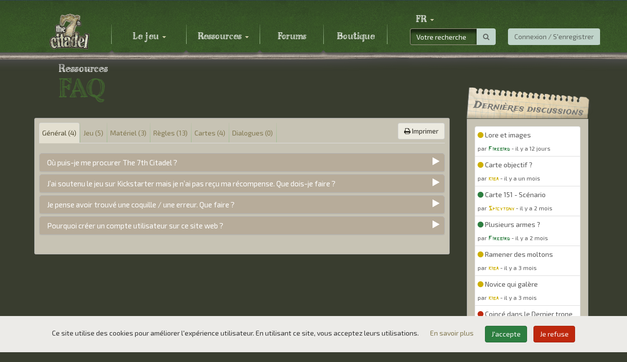

--- FILE ---
content_type: text/html; charset=UTF-8
request_url: https://the7thcitadel.seriouspoulp.com/fr/resources/faqs/161/
body_size: 20038
content:
<!DOCTYPE html>
<html lang="fr">
  <head>
    <title>FAQs - The 7th Citadel - Serious Poulp</title>
    <meta charset="utf-8">
    <meta http-equiv="X-UA-Compatible" content="IE=edge">
    <meta name="viewport" content="width=device-width, initial-scale=1, shrink-to-fit=no">    
    <meta name="language" content="fr">
    <meta name="description" content="The 7th Citadel est un jeu d’exploration et d’aventure coopératif pour 1 à 4 joueurs, par les auteurs de The 7th Continent.">
	<meta name="keywords" content="The 7th Continent, The 7th Citadel, Jeu de société, jeu de rôle, vous êtes le héros, Serious Poulp, Kickstarter">
    <meta name="robots" content="index, follow">    <meta property="og:url" content="https://the7thcitadel.seriouspoulp.com/fr/resources/faqs/161/">
    <meta property="og:type" content="website">
    <meta property="og:title" content="FAQs - The 7th Citadel - Serious Poulp">
    <meta property="og:description" content="The 7th Citadel est un jeu d’exploration et d’aventure coopératif pour 1 à 4 joueurs, par les auteurs de The 7th Continent.">
    <meta property="og:image" content="https://the7thcitadel.seriouspoulp.com/images/logos/logo_citadel_home.png" />
    
    <link rel="icon" href="/images/favicons/favicon_citadel.ico" type="image/x-icon">
    <link type="text/css" rel="stylesheet" href="/skins/css/citadel/css/style.css?1706806763">
    <!--[if IE]>
    <style>
      .message .message_content .img-responsive{width: 100%;}
    </style>
    <![endif]-->
    
    <script src="/jscript/js.cookie.js"></script>
	<script src="https://cdn.jsdelivr.net/npm/lazyload@2.0.0-rc.2/lazyload.js"></script>
  </head>
  <body>
        <nav class="navbar navbar-default navbar-fixed-top">
      <div class="navbar-under"></div>
      <div class="navbar-upper"></div>
      <div class="container">
        <div class="nav-bookmark">
          <div class="bookmark">
            <div class="skull"></div>
          </div>
        </div>
        <!-- Brand and toggle get grouped for better mobile display -->
        <div class="navbar-header">
          <button type="button" class="navbar-toggle collapsed" data-toggle="collapse" data-target="#navbar-top" aria-expanded="false">
            <span class="sr-only">Toggle navigation</span>
            <span class="icon-bar"></span>
            <span class="icon-bar"></span>
            <span class="icon-bar"></span>
          </button>
                      <a class="navbar-brand" href="/fr/"><img src="/images/logos/logo_citadel_small.png"></a>
                    </div>

        <!-- Collect the nav links, forms, and other content for toggling -->
        <div class="collapse navbar-collapse" id="navbar-top">
          <ul class="nav navbar-nav menu">
                            <li class="dropdown">
                  <a href="#" class="dropdown-toggle" data-toggle="dropdown" role="button" aria-haspopup="true" aria-expanded="false">
                     Le jeu <span class="caret"></span>                  </a>
                                      <ul class="dropdown-menu">
                    <li ><a href="/fr/the_game/presentation"> Présentation</a></li><li ><a href="/fr/the_game/universe"> Univers</a></li><li ><a href="/fr/the_game/specifications"> Caractéristiques</a></li><li ><a href="/fr/the_game/equipment"> Matériel</a></li><li ><a href="/fr/the_game/gallery"> Galerie</a></li>                    </ul>
                                    </li>
                                <li class="dropdown">
                  <a href="#" class="dropdown-toggle" data-toggle="dropdown" role="button" aria-haspopup="true" aria-expanded="false">
                     Ressources <span class="caret"></span>                  </a>
                                      <ul class="dropdown-menu">
                    <li ><a href="/fr/resources/faqs"> FAQ</a></li><li ><a href="/fr/resources/videos"> Vidéos</a></li><li ><a href="/fr/resources/music"> Musique</a></li><li ><a href="/fr/resources/downloads"> Téléchargements</a></li><li ><a href="/fr/resources/errata"> Errata</a></li>                    </ul>
                                    </li>
                                <li class="">
                  <a href="/fr/forum/" >
                     Forums                   </a>
                                  </li>
                                <li class="">
                  <a href="https://shop.seriouspoulp.com/?utm_source=seriouspoulp&utm_medium=menu_t7c&utm_content=shop" target="_blank" >
                     Boutique                   </a>
                                  </li>
                          </ul>
		  
		  
          
          <ul class="nav navbar-nav navbar-right">
            
                        <li class="user_cnx"><button class="btn btn-primary href" type="submit" data-href="/fr/login/">Connexion / S'enregistrer</button></li>
                        
            <li class="nav-icon-btn nav-icon-btn-danger dropdown hidden" id="cart">
              <a href="#" class="dropdown-toggle" data-toggle="dropdown">
                <i class="nav-icon fa fa-shopping-cart"></i>
                <span class="badge"></span>
              </a>
              <div class="dropdown-menu widget-notifications widget-cart">  
                              </div>
            </li>
            
          </ul>
          
          <form class="navbar-form navbar-right" id="search" role="search" action="/fr/search/" method="post">
            <div class="input-group sp">
              <input type="text" class="form-control" placeholder="Votre recherche" onfocus="this.placeholder = ''" onblur="this.placeholder = 'Votre recherche'" name="search_text" value="">
              <span class="input-group-btn">
                <button class="btn btn-primary search" type="submit"><i class="fa fa-search" aria-hidden="true"></i></button>
              </span>
                          </div>
          </form>

          <ul class="nav navbar-nav navbar-right language">
            <li class="dropdown">
              <a href="#" class="dropdown-toggle" data-toggle="dropdown" role="button" aria-haspopup="true" aria-expanded="false"><!--<i class="fa fa-globe" aria-hidden="true"></i> --><span class="">fr</span> <span class="caret"></span></a>
              <ul class="dropdown-menu">
                <li class=""><a href="/en/resources/faqs/161/" class="chg_language" data-hl="en">English</a></li><li class="active"><a href="/fr/resources/faqs/161/" class="chg_language" data-hl="fr">Fran&ccedil;ais</a></li>              </ul>
            </li>
          </ul>
          
        </div><!-- /.navbar-collapse -->
      </div><!-- /.container-fluid -->
    </nav>
    
    <div class="SCicons"></div>
    
    <div id="main-container" class="container">
      <div class="row">

        
        <div class="col-md-9"><style>
html {overflow-y: scroll;}

@media print { 
  .print div.clue > div {padding: 0; margin: 0}
  .print div.clue > button {display: none}
  .print div.clue div.alert {display: block; background-color: transparent; border: none; color: #000;}
  .print div.clue div.alert-dismissible .close {display: none}
  .print blockquote, .print div.clue blockquote {border: none;}
  .print ul {padding-left: 20px;}
}
</style>
<div class="page resources faqs hidden-print">
  <div class="page-header">
    <h1>Ressources<span>FAQ</span></h1>
  </div>
  
  <div class="well well-sm">
    <!-- Nav tabs -->
    <button class="btn btn-default print_page hidden-xs" type="submit"><i class="fa fa-print" aria-hidden="true"></i> Imprimer</button>

    <ul class="nav nav-tabs" role="tablist">
    <li role="presentation" class="active"><a href="#general" aria-controls="general" role="tab" data-toggle="tab">Général (4)</a></li><li role="presentation" class=""><a href="#jeu" aria-controls="jeu" role="tab" data-toggle="tab">Jeu (5)</a></li><li role="presentation" class=""><a href="#materiel" aria-controls="materiel" role="tab" data-toggle="tab">Matériel (3)</a></li><li role="presentation" class=""><a href="#regles" aria-controls="regles" role="tab" data-toggle="tab">Règles (13)</a></li><li role="presentation" class=""><a href="#cartes" aria-controls="cartes" role="tab" data-toggle="tab">Cartes (4)</a></li><li role="presentation" class=""><a href="#dialogues" aria-controls="dialogues" role="tab" data-toggle="tab">Dialogues (0)</a></li>    </ul>
    <!-- Tab panes -->
    <div class="tab-content">
              <div role="tabpanel" class="tab-pane active" id="general">
                    <div class="panel-group" id="accordion_21" role="tablist" aria-multiselectable="true">
                        <div class="faq_follow text-right">
                          </div>
                          <div class="panel panel-default">
                <div class="panel-heading collapsed media no_change open_faq" role="tab" id="heading_117" data-id_faq="117" data-toggle="collapse" data-parent="#accordion_21" href="#faq_117" aria-expanded="false" aria-controls="faq_117">
                  <h4 class="panel-title">
                    <a>
                      Où puis-je me procurer The 7th Citadel ?                    </a>
                  </h4>
                </div>
                <div id="faq_117" class="panel-collapse collapse" role="tabpanel" aria-labelledby="heading_117">
                  <div class="panel-body">
                    <a class="btn btn-default btn-xs pull-right" href="/fr/resources/faqs/117/#general"><i class="fa fa-link" aria-hidden="true"></i> Permalien</a>
                    <p>Le jeu n&rsquo;est pas disponible dans l&#39;imm&eacute;diat. Vous pouvez vous inscrire &agrave; la newsletter pour &ecirc;tre averti de sa disponibilit&eacute; en indiquant votre email sous l&#39;onglet &quot;Newsletter&quot; en bas de page.</p>                  </div>
                </div>
              </div>
                            <div class="panel panel-default">
                <div class="panel-heading collapsed media no_change open_faq" role="tab" id="heading_128" data-id_faq="128" data-toggle="collapse" data-parent="#accordion_21" href="#faq_128" aria-expanded="false" aria-controls="faq_128">
                  <h4 class="panel-title">
                    <a>
                      J’ai soutenu le jeu sur Kickstarter mais je n’ai pas reçu ma récompense. Que dois-je faire ?                    </a>
                  </h4>
                </div>
                <div id="faq_128" class="panel-collapse collapse" role="tabpanel" aria-labelledby="heading_128">
                  <div class="panel-body">
                    <a class="btn btn-default btn-xs pull-right" href="/fr/resources/faqs/128/#general"><i class="fa fa-link" aria-hidden="true"></i> Permalien</a>
                    <p>Les livraisons des r&eacute;compenses de la campagne Kickstarter sont en cours et devraient s&#39;&eacute;taler jusqu&#39;au mois de mars 2024.</p>

<p>Merci de v&eacute;rifier&nbsp;dans les actus Kickstarter [<a href="https://www.kickstarter.com/projects/seriouspoulp/the-7th-citadel-explore-build-you-are-the-hero/posts" target="_blank">https://www.kickstarter.com/projects/seriouspoulp/the-7th-citadel-explore-build-you-are-the-hero/posts</a>] que les livraisons des r&eacute;compenses de votre pays sont termin&eacute;es.</p>

<p>Si c&rsquo;est le cas, nous vous invitons &agrave; nous contacter par email &agrave; cette adresse : kickstarter@seriouspoulp.com</p>                  </div>
                </div>
              </div>
                            <div class="panel panel-default">
                <div class="panel-heading collapsed media no_change open_faq" role="tab" id="heading_129" data-id_faq="129" data-toggle="collapse" data-parent="#accordion_21" href="#faq_129" aria-expanded="false" aria-controls="faq_129">
                  <h4 class="panel-title">
                    <a>
                      Je pense avoir trouvé une coquille / une erreur. Que faire ?                    </a>
                  </h4>
                </div>
                <div id="faq_129" class="panel-collapse collapse" role="tabpanel" aria-labelledby="heading_129">
                  <div class="panel-body">
                    <a class="btn btn-default btn-xs pull-right" href="/fr/resources/faqs/129/#general"><i class="fa fa-link" aria-hidden="true"></i> Permalien</a>
                    <p>En d&eacute;pit de tous nos efforts pour &eacute;viter les coquilles et les erreurs, il est possible &ndash; compte tenu du nombre &eacute;lev&eacute; de cartes, de dialogues et de leurs interconnexions &ndash; que vous en rep&eacute;riez une qui nous ait &eacute;chapp&eacute;e.</p>

<p>Si tel est le cas, merci de v&eacute;rifier si cette erreur n&rsquo;a pas d&eacute;j&agrave; &eacute;t&eacute; rep&eacute;r&eacute;e dans l&rsquo;errata officiel du jeu. Dans le cas contraire, merci de nous la signaler en envoyant un email depuis la rubrique &laquo; <a href="https://7thcitadel.seriouspoulp.com/about/contact">contact</a> &raquo;.</p>                  </div>
                </div>
              </div>
                            <div class="panel panel-default">
                <div class="panel-heading collapsed media no_change open_faq" role="tab" id="heading_130" data-id_faq="130" data-toggle="collapse" data-parent="#accordion_21" href="#faq_130" aria-expanded="false" aria-controls="faq_130">
                  <h4 class="panel-title">
                    <a>
                      Pourquoi créer un compte utilisateur sur ce site web ?                    </a>
                  </h4>
                </div>
                <div id="faq_130" class="panel-collapse collapse" role="tabpanel" aria-labelledby="heading_130">
                  <div class="panel-body">
                    <a class="btn btn-default btn-xs pull-right" href="/fr/resources/faqs/130/#general"><i class="fa fa-link" aria-hidden="true"></i> Permalien</a>
                    <p>&Agrave; l&rsquo;heure actuelle, le compte utilisateur permet de poster des commentaires et/ou y r&eacute;pondre&nbsp;sur le forum, de suivre plus efficacement les sujets abord&eacute;s et de vous inscrire aux newsletters de nos diff&eacute;rents jeux.</p>                  </div>
                </div>
              </div>
                        </div>
                  </div>
                <div role="tabpanel" class="tab-pane " id="jeu">
                    <div class="panel-group" id="accordion_18" role="tablist" aria-multiselectable="true">
                        <div class="faq_follow text-right">
                          </div>
                          <div class="panel panel-default">
                <div class="panel-heading collapsed media no_change open_faq" role="tab" id="heading_131" data-id_faq="131" data-toggle="collapse" data-parent="#accordion_18" href="#faq_131" aria-expanded="false" aria-controls="faq_131">
                  <h4 class="panel-title">
                    <a>
                      Par où commencer ?                    </a>
                  </h4>
                </div>
                <div id="faq_131" class="panel-collapse collapse" role="tabpanel" aria-labelledby="heading_131">
                  <div class="panel-body">
                    <a class="btn btn-default btn-xs pull-right" href="/fr/resources/faqs/131/#jeu"><i class="fa fa-link" aria-hidden="true"></i> Permalien</a>
                    <ul>
	<li>Regardez la vid&eacute;o &laquo; Pr&eacute;sentation g&eacute;n&eacute;rale &raquo; (<a href="https://www.the7thcitadel.com/fr/resources/videos" target="_blank">https://7thcitadel.seriouspoulp.com/resources/videos</a>),</li>
	<li>Lisez le livret de r&egrave;gles,</li>
	<li>Rangez les diff&eacute;rents composants (cartes, intercalaires,&hellip;) dans la bo&icirc;te de base en veillant &agrave; ne pas regarder le contenu des cartes Exploration (dos brouillard) et Aventure (dos vert ou jaune), ni celui des livrets de Menace et livre des dialogues,</li>
	<li>Lorsque vous &ecirc;tes pr&ecirc;t, ouvrez le Sc&eacute;nario d&#39;introduction &quot;Un nouveau d&eacute;part&quot; pour d&eacute;buter votre aventure !</li>
</ul>                  </div>
                </div>
              </div>
                            <div class="panel panel-default">
                <div class="panel-heading collapsed media no_change open_faq" role="tab" id="heading_135" data-id_faq="135" data-toggle="collapse" data-parent="#accordion_18" href="#faq_135" aria-expanded="false" aria-controls="faq_135">
                  <h4 class="panel-title">
                    <a>
                      Est-il possible de jouer plusieurs Menaces (campagnes) en parallèle ?                    </a>
                  </h4>
                </div>
                <div id="faq_135" class="panel-collapse collapse" role="tabpanel" aria-labelledby="heading_135">
                  <div class="panel-body">
                    <a class="btn btn-default btn-xs pull-right" href="/fr/resources/faqs/135/#jeu"><i class="fa fa-link" aria-hidden="true"></i> Permalien</a>
                    <p>Ce n&#39;est pas possible. La Sauvegarde permet de conserver uniquement la partie en cours. Vous pouvez en revanche accueillir de nouveaux joueurs en cours d&#39;aventure (voir &quot;rejoindre une partie en cours&quot; dans les r&egrave;gles).</p>                  </div>
                </div>
              </div>
                            <div class="panel panel-default">
                <div class="panel-heading collapsed media no_change open_faq" role="tab" id="heading_132" data-id_faq="132" data-toggle="collapse" data-parent="#accordion_18" href="#faq_132" aria-expanded="false" aria-controls="faq_132">
                  <h4 class="panel-title">
                    <a>
                      Dans quel ordre conseillez-vous de jouer les Menaces ?                    </a>
                  </h4>
                </div>
                <div id="faq_132" class="panel-collapse collapse" role="tabpanel" aria-labelledby="heading_132">
                  <div class="panel-body">
                    <a class="btn btn-default btn-xs pull-right" href="/fr/resources/faqs/132/#jeu"><i class="fa fa-link" aria-hidden="true"></i> Permalien</a>
                    <p>Bien que vous puissiez jouer les Menaces dans n&#39;importe quel ordre, nous vous conseillons de les jouer dans l&#39;ordre suivant :</p>

<ol>
	<li>Le r&eacute;veil de Dadachaem</li>
	<li>Les tambours funestes</li>
	<li>Le dernier tr&ocirc;ne (extension)</li>
</ol>                  </div>
                </div>
              </div>
                            <div class="panel panel-default">
                <div class="panel-heading collapsed media no_change open_faq" role="tab" id="heading_133" data-id_faq="133" data-toggle="collapse" data-parent="#accordion_18" href="#faq_133" aria-expanded="false" aria-controls="faq_133">
                  <h4 class="panel-title">
                    <a>
                      Dois-je inclure les extensions dès ma première partie ?                    </a>
                  </h4>
                </div>
                <div id="faq_133" class="panel-collapse collapse" role="tabpanel" aria-labelledby="heading_133">
                  <div class="panel-body">
                    <a class="btn btn-default btn-xs pull-right" href="/fr/resources/faqs/133/#jeu"><i class="fa fa-link" aria-hidden="true"></i> Permalien</a>
                    <p>&Agrave; l&rsquo;exception de l&rsquo;extension &laquo; Aux fronti&egrave;res du p&eacute;ril &raquo; qui apporte des d&eacute;fis suppl&eacute;mentaires et ne devrait &ecirc;tre int&eacute;gr&eacute;e qu&rsquo;une fois que vous avez&nbsp;une certaine exp&eacute;rience du jeu, toutes les autres extensions peuvent &ecirc;tre int&eacute;gr&eacute;es d&egrave;s votre premi&egrave;re partie.</p>

<p>Il est conseill&eacute; d&rsquo;int&eacute;grer les cartes d&#39;une extension avant de d&eacute;buter une&nbsp;Menace.</p>                  </div>
                </div>
              </div>
                            <div class="panel panel-default">
                <div class="panel-heading collapsed media no_change open_faq" role="tab" id="heading_134" data-id_faq="134" data-toggle="collapse" data-parent="#accordion_18" href="#faq_134" aria-expanded="false" aria-controls="faq_134">
                  <h4 class="panel-title">
                    <a>
                      Quelle est la durée moyenne d'un scénario / d'une Menace ?                    </a>
                  </h4>
                </div>
                <div id="faq_134" class="panel-collapse collapse" role="tabpanel" aria-labelledby="heading_134">
                  <div class="panel-body">
                    <a class="btn btn-default btn-xs pull-right" href="/fr/resources/faqs/134/#jeu"><i class="fa fa-link" aria-hidden="true"></i> Permalien</a>
                    <p>La dur&eacute;e moyenne d&#39;un sc&eacute;nario varie entre 1h30 et 3h00.</p>

<p>La dur&eacute;e moyenne d&#39;une Menace varie entre 15 et 30h.</p>

<p>Un syst&egrave;me de sauvegarde vous permet d&#39;interrompre votre partie &agrave; tout moment et en moins de 5 minutes, pour la reprendre quasi instantan&eacute;ment lorsque vous &ecirc;tes &agrave; nouveau disponible pour poursuivre l&#39;aventure. La sauvegarde est cependant limit&eacute;e &agrave; 1 fois par sc&eacute;nario.</p>                  </div>
                </div>
              </div>
                        </div>
                  </div>
                <div role="tabpanel" class="tab-pane " id="materiel">
                    <div class="panel-group" id="accordion_17" role="tablist" aria-multiselectable="true">
                        <div class="faq_follow text-right">
                          </div>
                          <div class="panel panel-default">
                <div class="panel-heading collapsed media no_change open_faq" role="tab" id="heading_116" data-id_faq="116" data-toggle="collapse" data-parent="#accordion_17" href="#faq_116" aria-expanded="false" aria-controls="faq_116">
                  <h4 class="panel-title">
                    <a>
                      Je pense qu'il me manque une carte. Que dois-je faire ?                    </a>
                  </h4>
                </div>
                <div id="faq_116" class="panel-collapse collapse" role="tabpanel" aria-labelledby="heading_116">
                  <div class="panel-body">
                    <a class="btn btn-default btn-xs pull-right" href="/fr/resources/faqs/116/#materiel"><i class="fa fa-link" aria-hidden="true"></i> Permalien</a>
                    <p>Chaque carte poss&egrave;de un identifiant unique (au verso pour toutes les cartes, sauf pour les cartes <em>Action</em> - dos&nbsp;bleu - et <em>Exploration</em> - dos&nbsp;brouillard - o&ugrave; l&#39;identifiant est visible au recto).</p>

<p>Certains num&eacute;ros de cartes ne sont pas utilis&eacute;s dans le jeu (ou uniquement dans une extension).</p>

<p>Avant toute chose, r&eacute;f&eacute;rez-vous &agrave; la liste compl&egrave;te des cartes pour &ecirc;tre s&ucirc;r qu&rsquo;il s&rsquo;agit bien d&rsquo;une carte manquante :&nbsp;<a href="https://7thcitadel.seriouspoulp.com/resources/downloads" target="_blank">https://7thcitadel.seriouspoulp.com/resources/downloads</a></p>

<p>Il peut arriver qu&#39;une carte&nbsp;soit&nbsp;&quot;coll&eacute;e&quot; &agrave; une autre. Assurez-vous que la carte manquante n&#39;est pas coll&eacute;e &agrave; la carte pr&eacute;c&eacute;dente ou &agrave; la carte suivante.</p>

<p>Par ailleurs, certains cartouches num&eacute;rot&eacute;s sur les cartes <em>Aventure</em> poss&egrave;dent un symbole qui signifie &quot;prenez cette carte <em>Aventure</em>&nbsp;<strong>si elle est disponible</strong>&quot;. Si la carte en question n&#39;est pas disponible, c&#39;est sans doute qu&#39;elle est d&eacute;j&agrave; en jeu, a &eacute;t&eacute; d&eacute;fauss&eacute;e ou bannie. Il est donc normal qu&#39;elle ne soit pas dans la bo&icirc;te de jeu.</p>

<p>Si malgr&eacute; tout la carte s&#39;av&egrave;re&nbsp;manquante,&nbsp; nous vous invitons &agrave; nous communiquer son identifiant unique et la langue via ce formulaire afin que nous puissions vous envoyer un .pdf de la carte &agrave; imprimer :&nbsp;<a href="https://7thcitadel.seriouspoulp.com/after_sales/">https://7thcitadel.seriouspoulp.com/after_sales/</a></p>                  </div>
                </div>
              </div>
                            <div class="panel panel-default">
                <div class="panel-heading collapsed media no_change open_faq" role="tab" id="heading_118" data-id_faq="118" data-toggle="collapse" data-parent="#accordion_17" href="#faq_118" aria-expanded="false" aria-controls="faq_118">
                  <h4 class="panel-title">
                    <a>
                      Un composant est manquant ou endommagé. Que dois-je faire ?                    </a>
                  </h4>
                </div>
                <div id="faq_118" class="panel-collapse collapse" role="tabpanel" aria-labelledby="heading_118">
                  <div class="panel-body">
                    <a class="btn btn-default btn-xs pull-right" href="/fr/resources/faqs/118/#materiel"><i class="fa fa-link" aria-hidden="true"></i> Permalien</a>
                    <p>Merci de&nbsp;nous contacter depuis le formulaire suivant :&nbsp;<a href="https://7thcitadel.seriouspoulp.com/after_sales/">https://7thcitadel.seriouspoulp.com/after_sales/</a></p>                  </div>
                </div>
              </div>
                            <div class="panel panel-default">
                <div class="panel-heading collapsed media no_change open_faq" role="tab" id="heading_119" data-id_faq="119" data-toggle="collapse" data-parent="#accordion_17" href="#faq_119" aria-expanded="false" aria-controls="faq_119">
                  <h4 class="panel-title">
                    <a>
                      Combien de protèges-cartes sont nécessaires pour protéger les cartes du jeu ?                    </a>
                  </h4>
                </div>
                <div id="faq_119" class="panel-collapse collapse" role="tabpanel" aria-labelledby="heading_119">
                  <div class="panel-body">
                    <a class="btn btn-default btn-xs pull-right" href="/fr/resources/faqs/119/#materiel"><i class="fa fa-link" aria-hidden="true"></i> Permalien</a>
                    <p>Il vous faut&nbsp;1329 prot&egrave;ges-cartes pour prot&eacute;ger l&rsquo;int&eacute;gralit&eacute; des cartes de la bo&icirc;te de base et des extensions disponible &agrave; l&#39;heure actuelle.</p>

<p>N&eacute;anmoins, 184 prot&egrave;ges-cartes suffisent &agrave; prot&eacute;ger les cartes Action (&agrave; dos bleu) qui sont le plus fr&eacute;quemment manipul&eacute;es/m&eacute;lang&eacute;es.</p>                  </div>
                </div>
              </div>
                        </div>
                  </div>
                <div role="tabpanel" class="tab-pane " id="regles">
                    <div class="panel-group" id="accordion_19" role="tablist" aria-multiselectable="true">
                        <div class="faq_follow text-right">
                          </div>
                          <div class="panel panel-default">
                <div class="panel-heading collapsed media no_change open_faq" role="tab" id="heading_151" data-id_faq="151" data-toggle="collapse" data-parent="#accordion_19" href="#faq_151" aria-expanded="false" aria-controls="faq_151">
                  <h4 class="panel-title">
                    <a>
                      Une action avec un emplacement de dé et une seule ligne d'action est-elle une action multiple ?                    </a>
                  </h4>
                </div>
                <div id="faq_151" class="panel-collapse collapse" role="tabpanel" aria-labelledby="heading_151">
                  <div class="panel-body">
                    <a class="btn btn-default btn-xs pull-right" href="/fr/resources/faqs/151/#regles"><i class="fa fa-link" aria-hidden="true"></i> Permalien</a>
                    <p>Il s&#39;agit&nbsp;bien d&#39;une action multiple, mais &agrave; une seule ligne.</p>

<p>Les actions multiples sont faciles &agrave; identifier : en plus de l&#39;emplacement pour un d&eacute;, elles sont plac&eacute;es dans un cadre autour de la/des lignes concern&eacute;es.<br />
&nbsp;</p>                  </div>
                </div>
              </div>
                            <div class="panel panel-default">
                <div class="panel-heading collapsed media no_change open_faq" role="tab" id="heading_156" data-id_faq="156" data-toggle="collapse" data-parent="#accordion_19" href="#faq_156" aria-expanded="false" aria-controls="faq_156">
                  <h4 class="panel-title">
                    <a>
                      Peut-on réaliser l’action des cartes « L’espoir renaît » à tout moment ?                    </a>
                  </h4>
                </div>
                <div id="faq_156" class="panel-collapse collapse" role="tabpanel" aria-labelledby="heading_156">
                  <div class="panel-body">
                    <a class="btn btn-default btn-xs pull-right" href="/fr/resources/faqs/156/#regles"><i class="fa fa-link" aria-hidden="true"></i> Permalien</a>
                    <p>La carte propose une action &laquo; R&eacute;fl&eacute;chir &raquo; pouvant &ecirc;tre r&eacute;alis&eacute;e comme n&rsquo;importe quelle autre action, y compris pendant la lecture du livret de Menace. Il est donc possible, sauf exception, de r&eacute;aliser cette action pendant l&rsquo;&Eacute;pilogue et/ou durant la phase &laquo; Pr&eacute;paratifs &raquo; d&rsquo;un sc&eacute;nario.</p>                  </div>
                </div>
              </div>
                            <div class="panel panel-default">
                <div class="panel-heading collapsed media no_change open_faq" role="tab" id="heading_152" data-id_faq="152" data-toggle="collapse" data-parent="#accordion_19" href="#faq_152" aria-expanded="false" aria-controls="faq_152">
                  <h4 class="panel-title">
                    <a>
                      Que se passe-t-il lorsque tous les personnages sont inconscients ?                    </a>
                  </h4>
                </div>
                <div id="faq_152" class="panel-collapse collapse" role="tabpanel" aria-labelledby="heading_152">
                  <div class="panel-body">
                    <a class="btn btn-default btn-xs pull-right" href="/fr/resources/faqs/152/#regles"><i class="fa fa-link" aria-hidden="true"></i> Permalien</a>
                    <p>Si &agrave; un moment donn&eacute; tous les personnages sont inconscients, l&#39;aventure s&#39;ach&egrave;ve imm&eacute;diatement sur une d&eacute;faite. Vous avez &eacute;chou&eacute; &agrave; vaincre la Menace en cours.</p>                  </div>
                </div>
              </div>
                            <div class="panel panel-default">
                <div class="panel-heading collapsed media no_change open_faq" role="tab" id="heading_153" data-id_faq="153" data-toggle="collapse" data-parent="#accordion_19" href="#faq_153" aria-expanded="false" aria-controls="faq_153">
                  <h4 class="panel-title">
                    <a>
                      Comment réduit-on la valeur du dé dans une action multiple ?                    </a>
                  </h4>
                </div>
                <div id="faq_153" class="panel-collapse collapse" role="tabpanel" aria-labelledby="heading_153">
                  <div class="panel-body">
                    <a class="btn btn-default btn-xs pull-right" href="/fr/resources/faqs/153/#regles"><i class="fa fa-link" aria-hidden="true"></i> Permalien</a>
                    <p>&Agrave; l&rsquo;&eacute;tape de R&eacute;sultat, chaque succ&egrave;s obtenu r&eacute;duit de 1 la valeur du d&eacute;, ind&eacute;pendamment du fait que l&rsquo;action r&eacute;ussisse ou &eacute;choue.&nbsp;</p>

<p>Si la valeur du d&eacute; devient inf&eacute;rieure &agrave; 1, l&rsquo;action r&eacute;ussit et on applique la cons&eacute;quence dans le cartouche de r&eacute;ussite blanc. Sinon, la valeur du d&eacute; demeure r&eacute;duite, mais on applique la cons&eacute;quence du cartouche d&rsquo;&eacute;chec noir.&nbsp;</p>

<p>Chaque &eacute;chec peut donc potentiellement rendre l&rsquo;action plus facile pour la tentative suivante.</p>                  </div>
                </div>
              </div>
                            <div class="panel panel-default">
                <div class="panel-heading collapsed media no_change open_faq" role="tab" id="heading_154" data-id_faq="154" data-toggle="collapse" data-parent="#accordion_19" href="#faq_154" aria-expanded="false" aria-controls="faq_154">
                  <h4 class="panel-title">
                    <a>
                      Lorsque je dois réaliser une action obligatoire, dois-je le faire immédiatement ?                    </a>
                  </h4>
                </div>
                <div id="faq_154" class="panel-collapse collapse" role="tabpanel" aria-labelledby="heading_154">
                  <div class="panel-body">
                    <a class="btn btn-default btn-xs pull-right" href="/fr/resources/faqs/154/#regles"><i class="fa fa-link" aria-hidden="true"></i> Permalien</a>
                    <p>Oui. De plus tous les personnages pr&eacute;sents sur la carte <em>Terrain</em> du joueur l&#39;ayant r&eacute;v&eacute;l&eacute;e doivent obligatoirement y participer et aucun joueur ne peut r&eacute;aliser une autre action avant que celle-ci ne soit int&eacute;gralement r&eacute;solue (y compris ceux qui seraient sur une autre carte Terrain).<br />
&nbsp;&nbsp; &nbsp;<br />
&nbsp;</p>                  </div>
                </div>
              </div>
                            <div class="panel panel-default">
                <div class="panel-heading collapsed media no_change open_faq" role="tab" id="heading_155" data-id_faq="155" data-toggle="collapse" data-parent="#accordion_19" href="#faq_155" aria-expanded="false" aria-controls="faq_155">
                  <h4 class="panel-title">
                    <a>
                      Comment faire pour mettre en jeu une carte Exploration commune à deux terrains qui indiquent chacun une zone différente ?                    </a>
                  </h4>
                </div>
                <div id="faq_155" class="panel-collapse collapse" role="tabpanel" aria-labelledby="heading_155">
                  <div class="panel-body">
                    <a class="btn btn-default btn-xs pull-right" href="/fr/resources/faqs/155/#regles"><i class="fa fa-link" aria-hidden="true"></i> Permalien</a>
                    <p>Lorsque vous mettez en jeu une carte <em>Terrain</em>, vous devez imm&eacute;diatement mettre en jeu des cartes <em>Exploration</em> (dos brouillard) sur chaque emplacement libre vers lequel pointe une fl&egrave;che orange. Il peut donc arriver que 2 cartes <em>Terrain</em> indiquent des zones diff&eacute;rentes pour le m&ecirc;me emplacement de carte <em>Exploration</em>. Dans ce cas, la zone applicable est celle indiqu&eacute;e par la carte <em>Terrain</em> qui avait &eacute;t&eacute; mise en jeu en premier.&nbsp;</p>                  </div>
                </div>
              </div>
                            <div class="panel panel-default">
                <div class="panel-heading collapsed media no_change open_faq" role="tab" id="heading_157" data-id_faq="157" data-toggle="collapse" data-parent="#accordion_19" href="#faq_157" aria-expanded="false" aria-controls="faq_157">
                  <h4 class="panel-title">
                    <a>
                      Peut-on retourner des cartes de la Mappemonde à plusieurs moments de la phase « Préparatifs » du scénario ?                    </a>
                  </h4>
                </div>
                <div id="faq_157" class="panel-collapse collapse" role="tabpanel" aria-labelledby="heading_157">
                  <div class="panel-body">
                    <a class="btn btn-default btn-xs pull-right" href="/fr/resources/faqs/157/#regles"><i class="fa fa-link" aria-hidden="true"></i> Permalien</a>
                    <p>Non. Toutes les cartes de la Mappemonde pouvant &ecirc;tre retourn&eacute;es doivent &ecirc;tre retourn&eacute;es <u>en une seule fois</u> (simultan&eacute;ment) &agrave; n&rsquo;importe quel moment de la phase &laquo; Pr&eacute;paratifs &raquo;.</p>                  </div>
                </div>
              </div>
                            <div class="panel panel-default">
                <div class="panel-heading collapsed media no_change open_faq" role="tab" id="heading_158" data-id_faq="158" data-toggle="collapse" data-parent="#accordion_19" href="#faq_158" aria-expanded="false" aria-controls="faq_158">
                  <h4 class="panel-title">
                    <a>
                      Que faire avant de commencer une nouvelle Menace ?                    </a>
                  </h4>
                </div>
                <div id="faq_158" class="panel-collapse collapse" role="tabpanel" aria-labelledby="heading_158">
                  <div class="panel-body">
                    <a class="btn btn-default btn-xs pull-right" href="/fr/resources/faqs/158/#regles"><i class="fa fa-link" aria-hidden="true"></i> Permalien</a>
                    <p>Une fois que vous avez termin&eacute; une Menace, que ce soit par une victoire ou une d&eacute;faite, vous devez r&eacute;aliser les &eacute;tapes suivantes avant d&#39;en commencer une nouvelle :</p>

<ul>
	<li>ranger les cartes du Pass&eacute; et les cartes bannies ;</li>
	<li>ranger les cartes <em>Action</em> des personnages ;</li>
	<li>ranger les cartes <em>Bourse</em>, <em>Objet de qu&ecirc;te</em> et <em>&Eacute;v&eacute;nement global</em> ;</li>
	<li>ranger les cartes pr&eacute;sentes dans la Mappemonde ;</li>
	<li>archiver (pour m&eacute;moire) votre feuillet Citadelle.</li>
</ul>

<p>Vous &ecirc;tes maintenant pr&ecirc;ts &agrave; commencer une nouvelle aventure avec la lecture du sc&eacute;nario d&rsquo;introduction &laquo; Un nouveau d&eacute;part &raquo;.&nbsp;<br />
&nbsp;<br />
NB : le sc&eacute;nario d&rsquo;introduction &laquo; Un nouveau d&eacute;part &raquo; n&rsquo;&eacute;tant pas une Menace, vous ne devez pas faire cela apr&egrave;s l&rsquo;avoir termin&eacute;.<br />
&nbsp;</p>                  </div>
                </div>
              </div>
                            <div class="panel panel-default">
                <div class="panel-heading collapsed media no_change open_faq" role="tab" id="heading_159" data-id_faq="159" data-toggle="collapse" data-parent="#accordion_19" href="#faq_159" aria-expanded="false" aria-controls="faq_159">
                  <h4 class="panel-title">
                    <a>
                      Comment fonctionne une action avec plusieurs participants ?                    </a>
                  </h4>
                </div>
                <div id="faq_159" class="panel-collapse collapse" role="tabpanel" aria-labelledby="heading_159">
                  <div class="panel-body">
                    <a class="btn btn-default btn-xs pull-right" href="/fr/resources/faqs/159/#regles"><i class="fa fa-link" aria-hidden="true"></i> Permalien</a>
                    <p>Dans une action avec plusieurs participants, seul le joueur actif peut s&eacute;lectionner des cartes Bourse (&agrave; l&rsquo;&eacute;tape de Pr&eacute;paration), piocher des cartes dans son Deck d&rsquo;Action (&agrave; l&rsquo;&eacute;tape de Pioche) et appliquer &ndash; sauf exception &ndash; les effets de ses cartes Comp&eacute;tence.</p>

<p>N&eacute;anmoins, certaines cartes Comp&eacute;tence ont un effet pouvant &ecirc;tre appliqu&eacute; m&ecirc;me si leur propri&eacute;taire participe &agrave; l&rsquo;action sans &ecirc;tre le joueur actif. Ceci est alors explicitement indiqu&eacute; sur la carte, comme c&rsquo;est le cas par exemple pour la carte &laquo; Fortitude &raquo;, disponible dans le deck de d&eacute;part de chaque personnage.&nbsp;</p>

<p>Par ailleurs, de nombreuses actions ont des effets pouvant s&rsquo;appliquer &agrave; un participant au choix ou &agrave; l&#39;ensemble des participants, d&rsquo;o&ugrave; l&rsquo;int&eacute;r&ecirc;t de choisir d&rsquo;y participer &agrave; plusieurs.</p>                  </div>
                </div>
              </div>
                            <div class="panel panel-default">
                <div class="panel-heading collapsed media no_change open_faq" role="tab" id="heading_160" data-id_faq="160" data-toggle="collapse" data-parent="#accordion_19" href="#faq_160" aria-expanded="false" aria-controls="faq_160">
                  <h4 class="panel-title">
                    <a>
                      Quelle est la différence entre RANGER, DEFAUSSER et BANNIR une carte ?                    </a>
                  </h4>
                </div>
                <div id="faq_160" class="panel-collapse collapse" role="tabpanel" aria-labelledby="heading_160">
                  <div class="panel-body">
                    <a class="btn btn-default btn-xs pull-right" href="/fr/resources/faqs/160/#regles"><i class="fa fa-link" aria-hidden="true"></i> Permalien</a>
                    <p>Ranger une carte consiste &agrave; la remettre dans son deck d&#39;origine. Attention &agrave; respecter l&rsquo;ordre des cartes dans le Deck d&rsquo;Aventure, en fonction des cartes vertes / cartes dor&eacute;es et des drapeaux &eacute;ventuels (drapeau &eacute;vid&eacute; avant drapeau avec un symbole).&nbsp;</p>

<p>D&eacute;fausser une carte consiste &agrave; placer la carte soit dans sa D&eacute;fausse s&rsquo;il s&rsquo;agit d&rsquo;une carte Action (&agrave; dos bleu), soit dans le Pass&eacute; s&rsquo;il s&rsquo;agit d&rsquo;une carte Exploration (dos brouillard) ou Aventure (dos vert ou dor&eacute;).</p>

<p>Bannir une carte consiste &agrave; la retirer d&eacute;finitivement du jeu jusqu&#39;&agrave; la fin de la Menace en cours. Pour cela, on la met derri&egrave;re l&rsquo;intercalaire &laquo; Cartes bannies &raquo;.<br />
&nbsp;</p>                  </div>
                </div>
              </div>
                            <div class="panel panel-default">
                <div class="panel-heading collapsed media no_change open_faq" role="tab" id="heading_178" data-id_faq="178" data-toggle="collapse" data-parent="#accordion_19" href="#faq_178" aria-expanded="false" aria-controls="faq_178">
                  <h4 class="panel-title">
                    <a>
                      Lorsque j’applique l’effet d’une carte Compétence de ma main, dois-je défausser cette carte ?                    </a>
                  </h4>
                </div>
                <div id="faq_178" class="panel-collapse collapse" role="tabpanel" aria-labelledby="heading_178">
                  <div class="panel-body">
                    <a class="btn btn-default btn-xs pull-right" href="/fr/resources/faqs/178/#regles"><i class="fa fa-link" aria-hidden="true"></i> Permalien</a>
                    <p>Uniquement si cela est sp&eacute;cifiquement indiqu&eacute; sur la carte (&laquo; D&eacute;faussez cette carte &raquo;).</p>                  </div>
                </div>
              </div>
                            <div class="panel panel-default">
                <div class="panel-heading collapsed media no_change open_faq" role="tab" id="heading_180" data-id_faq="180" data-toggle="collapse" data-parent="#accordion_19" href="#faq_180" aria-expanded="false" aria-controls="faq_180">
                  <h4 class="panel-title">
                    <a>
                      Dois-je sélectionner les cartes Compétence (dont je souhaite appliquer l’effet) durant la phase de Préparation de l’action ?                    </a>
                  </h4>
                </div>
                <div id="faq_180" class="panel-collapse collapse" role="tabpanel" aria-labelledby="heading_180">
                  <div class="panel-body">
                    <a class="btn btn-default btn-xs pull-right" href="/fr/resources/faqs/180/#regles"><i class="fa fa-link" aria-hidden="true"></i> Permalien</a>
                    <p>Non, uniquement les cartes <em>Bourse</em>. Les cartes <em>Comp&eacute;tence</em> peuvent &ecirc;tre utilis&eacute;es librement au cours de l&rsquo;action (en fonction de leur effet).&nbsp;</p>                  </div>
                </div>
              </div>
                            <div class="panel panel-default">
                <div class="panel-heading collapsed media no_change open_faq" role="tab" id="heading_182" data-id_faq="182" data-toggle="collapse" data-parent="#accordion_19" href="#faq_182" aria-expanded="false" aria-controls="faq_182">
                  <h4 class="panel-title">
                    <a>
                      Les cartes [099] "L'espoir renaît !" permettent-elles de sortir un personnage de l'inconscience ?                    </a>
                  </h4>
                </div>
                <div id="faq_182" class="panel-collapse collapse" role="tabpanel" aria-labelledby="heading_182">
                  <div class="panel-body">
                    <a class="btn btn-default btn-xs pull-right" href="/fr/resources/faqs/182/#regles"><i class="fa fa-link" aria-hidden="true"></i> Permalien</a>
                    <p>Oui. Bloquer toutes les cartes [carnet] &quot;L&#39;espoir rena&icirc;t !&quot; en votre possession vous permet de partager 10 points de vie entre les personnages, y compris ceux qui sont inconscients. Ce faisant, si un personnage inconscient regagne au moins 1 point de vie, il redevient conscient. Dans ce cas, en l&#39;absence de joueur actif, la figurine du personnage inconscient est remise en jeu sur la carte <em>Terrain</em> d&#39;un personnage de son choix.</p>                  </div>
                </div>
              </div>
                        </div>
                  </div>
                <div role="tabpanel" class="tab-pane " id="cartes">
                    <div class="panel-group" id="accordion_26" role="tablist" aria-multiselectable="true">
                        <div class="faq_follow text-right">
                          </div>
                          <div class="panel panel-default">
                <div class="panel-heading collapsed media no_change open_faq" role="tab" id="heading_161" data-id_faq="161" data-toggle="collapse" data-parent="#accordion_26" href="#faq_161" aria-expanded="false" aria-controls="faq_161">
                  <h4 class="panel-title">
                    <a>
                      ID A0457 carte Aventure verte n°057 – Clarification                    </a>
                  </h4>
                </div>
                <div id="faq_161" class="panel-collapse collapse" role="tabpanel" aria-labelledby="heading_161">
                  <div class="panel-body">
                    <a class="btn btn-default btn-xs pull-right" href="/fr/resources/faqs/161/#cartes"><i class="fa fa-link" aria-hidden="true"></i> Permalien</a>
                    <p>Quel que soit votre score de Savoir, vous pouvez dans tous les cas appliquer l&#39;effet de la seconde ligne, qui vous permet de ranger cette carte (et ainsi ne pas avoir &agrave; r&eacute;aliser l&rsquo;action obligatoire).&nbsp;</p>                  </div>
                </div>
              </div>
                            <div class="panel panel-default">
                <div class="panel-heading collapsed media no_change open_faq" role="tab" id="heading_162" data-id_faq="162" data-toggle="collapse" data-parent="#accordion_26" href="#faq_162" aria-expanded="false" aria-controls="faq_162">
                  <h4 class="panel-title">
                    <a>
                      ID A0463 carte Aventure verte n°063 – Clarification                    </a>
                  </h4>
                </div>
                <div id="faq_162" class="panel-collapse collapse" role="tabpanel" aria-labelledby="heading_162">
                  <div class="panel-body">
                    <a class="btn btn-default btn-xs pull-right" href="/fr/resources/faqs/162/#cartes"><i class="fa fa-link" aria-hidden="true"></i> Permalien</a>
                    <p>Quel que soit votre score de Savoir, vous pouvez dans tous les cas appliquer l&#39;effet de la seconde ligne, qui vous permet de ranger cette carte (et ainsi ne pas avoir &agrave; r&eacute;aliser l&rsquo;action obligatoire).</p>                  </div>
                </div>
              </div>
                            <div class="panel panel-default">
                <div class="panel-heading collapsed media no_change open_faq" role="tab" id="heading_163" data-id_faq="163" data-toggle="collapse" data-parent="#accordion_26" href="#faq_163" aria-expanded="false" aria-controls="faq_163">
                  <h4 class="panel-title">
                    <a>
                      ID A0471 carte Aventure verte n°071 – Clarification                    </a>
                  </h4>
                </div>
                <div id="faq_163" class="panel-collapse collapse" role="tabpanel" aria-labelledby="heading_163">
                  <div class="panel-body">
                    <a class="btn btn-default btn-xs pull-right" href="/fr/resources/faqs/163/#cartes"><i class="fa fa-link" aria-hidden="true"></i> Permalien</a>
                    <p>Quel que soit votre score de Savoir, vous pouvez dans tous les cas appliquer l&#39;effet de la seconde ligne, qui vous permet de ranger cette carte (et ainsi ne pas avoir &agrave; r&eacute;aliser l&rsquo;action obligatoire).&nbsp;<br />
&nbsp;</p>                  </div>
                </div>
              </div>
                            <div class="panel panel-default">
                <div class="panel-heading collapsed media no_change open_faq" role="tab" id="heading_164" data-id_faq="164" data-toggle="collapse" data-parent="#accordion_26" href="#faq_164" aria-expanded="false" aria-controls="faq_164">
                  <h4 class="panel-title">
                    <a>
                      ID A0079 Carte Compétence X « Frappe sournoise » – Erratum                    </a>
                  </h4>
                </div>
                <div id="faq_164" class="panel-collapse collapse" role="tabpanel" aria-labelledby="heading_164">
                  <div class="panel-body">
                    <a class="btn btn-default btn-xs pull-right" href="/fr/resources/faqs/164/#cartes"><i class="fa fa-link" aria-hidden="true"></i> Permalien</a>
                    <p>Le texte devrait &ecirc;tre &laquo; Ignorez&nbsp;<u>Brutal</u> &raquo; au lieu de &laquo; Ignorez Embuscade &raquo;.</p>                  </div>
                </div>
              </div>
                        </div>
                  </div>
                <div role="tabpanel" class="tab-pane " id="dialogues">
                    <div class="panel-group" id="accordion_27" role="tablist" aria-multiselectable="true">
                        <div class="faq_follow text-right">
                          </div>
                      </div>
                  </div>
            </div>
  </div>
</div>


<div class="print visible-print-block">
  <h1>FAQ</h1>
      <div style="margin-left: 10px">
      <h2>Général</h2>
              <div style="margin-left: 25px">
          <h3>Où puis-je me procurer The 7th Citadel ?</h3>
          <div style="margin-left: 30px">
            <p>Le jeu n&rsquo;est pas disponible dans l&#39;imm&eacute;diat. Vous pouvez vous inscrire &agrave; la newsletter pour &ecirc;tre averti de sa disponibilit&eacute; en indiquant votre email sous l&#39;onglet &quot;Newsletter&quot; en bas de page.</p>          </div>
        </div>
                <div style="margin-left: 25px">
          <h3>J’ai soutenu le jeu sur Kickstarter mais je n’ai pas reçu ma récompense. Que dois-je faire ?</h3>
          <div style="margin-left: 30px">
            <p>Les livraisons des r&eacute;compenses de la campagne Kickstarter sont en cours et devraient s&#39;&eacute;taler jusqu&#39;au mois de mars 2024.</p>

<p>Merci de v&eacute;rifier&nbsp;dans les actus Kickstarter [<a href="https://www.kickstarter.com/projects/seriouspoulp/the-7th-citadel-explore-build-you-are-the-hero/posts" target="_blank">https://www.kickstarter.com/projects/seriouspoulp/the-7th-citadel-explore-build-you-are-the-hero/posts</a>] que les livraisons des r&eacute;compenses de votre pays sont termin&eacute;es.</p>

<p>Si c&rsquo;est le cas, nous vous invitons &agrave; nous contacter par email &agrave; cette adresse : kickstarter@seriouspoulp.com</p>          </div>
        </div>
                <div style="margin-left: 25px">
          <h3>Je pense avoir trouvé une coquille / une erreur. Que faire ?</h3>
          <div style="margin-left: 30px">
            <p>En d&eacute;pit de tous nos efforts pour &eacute;viter les coquilles et les erreurs, il est possible &ndash; compte tenu du nombre &eacute;lev&eacute; de cartes, de dialogues et de leurs interconnexions &ndash; que vous en rep&eacute;riez une qui nous ait &eacute;chapp&eacute;e.</p>

<p>Si tel est le cas, merci de v&eacute;rifier si cette erreur n&rsquo;a pas d&eacute;j&agrave; &eacute;t&eacute; rep&eacute;r&eacute;e dans l&rsquo;errata officiel du jeu. Dans le cas contraire, merci de nous la signaler en envoyant un email depuis la rubrique &laquo; <a href="https://7thcitadel.seriouspoulp.com/about/contact">contact</a> &raquo;.</p>          </div>
        </div>
                <div style="margin-left: 25px">
          <h3>Pourquoi créer un compte utilisateur sur ce site web ?</h3>
          <div style="margin-left: 30px">
            <p>&Agrave; l&rsquo;heure actuelle, le compte utilisateur permet de poster des commentaires et/ou y r&eacute;pondre&nbsp;sur le forum, de suivre plus efficacement les sujets abord&eacute;s et de vous inscrire aux newsletters de nos diff&eacute;rents jeux.</p>          </div>
        </div>
            </div>
        <div style="margin-left: 10px">
      <h2>Jeu</h2>
              <div style="margin-left: 25px">
          <h3>Par où commencer ?</h3>
          <div style="margin-left: 30px">
            <ul>
	<li>Regardez la vid&eacute;o &laquo; Pr&eacute;sentation g&eacute;n&eacute;rale &raquo; (<a href="https://www.the7thcitadel.com/fr/resources/videos" target="_blank">https://7thcitadel.seriouspoulp.com/resources/videos</a>),</li>
	<li>Lisez le livret de r&egrave;gles,</li>
	<li>Rangez les diff&eacute;rents composants (cartes, intercalaires,&hellip;) dans la bo&icirc;te de base en veillant &agrave; ne pas regarder le contenu des cartes Exploration (dos brouillard) et Aventure (dos vert ou jaune), ni celui des livrets de Menace et livre des dialogues,</li>
	<li>Lorsque vous &ecirc;tes pr&ecirc;t, ouvrez le Sc&eacute;nario d&#39;introduction &quot;Un nouveau d&eacute;part&quot; pour d&eacute;buter votre aventure !</li>
</ul>          </div>
        </div>
                <div style="margin-left: 25px">
          <h3>Est-il possible de jouer plusieurs Menaces (campagnes) en parallèle ?</h3>
          <div style="margin-left: 30px">
            <p>Ce n&#39;est pas possible. La Sauvegarde permet de conserver uniquement la partie en cours. Vous pouvez en revanche accueillir de nouveaux joueurs en cours d&#39;aventure (voir &quot;rejoindre une partie en cours&quot; dans les r&egrave;gles).</p>          </div>
        </div>
                <div style="margin-left: 25px">
          <h3>Dans quel ordre conseillez-vous de jouer les Menaces ?</h3>
          <div style="margin-left: 30px">
            <p>Bien que vous puissiez jouer les Menaces dans n&#39;importe quel ordre, nous vous conseillons de les jouer dans l&#39;ordre suivant :</p>

<ol>
	<li>Le r&eacute;veil de Dadachaem</li>
	<li>Les tambours funestes</li>
	<li>Le dernier tr&ocirc;ne (extension)</li>
</ol>          </div>
        </div>
                <div style="margin-left: 25px">
          <h3>Dois-je inclure les extensions dès ma première partie ?</h3>
          <div style="margin-left: 30px">
            <p>&Agrave; l&rsquo;exception de l&rsquo;extension &laquo; Aux fronti&egrave;res du p&eacute;ril &raquo; qui apporte des d&eacute;fis suppl&eacute;mentaires et ne devrait &ecirc;tre int&eacute;gr&eacute;e qu&rsquo;une fois que vous avez&nbsp;une certaine exp&eacute;rience du jeu, toutes les autres extensions peuvent &ecirc;tre int&eacute;gr&eacute;es d&egrave;s votre premi&egrave;re partie.</p>

<p>Il est conseill&eacute; d&rsquo;int&eacute;grer les cartes d&#39;une extension avant de d&eacute;buter une&nbsp;Menace.</p>          </div>
        </div>
                <div style="margin-left: 25px">
          <h3>Quelle est la durée moyenne d'un scénario / d'une Menace ?</h3>
          <div style="margin-left: 30px">
            <p>La dur&eacute;e moyenne d&#39;un sc&eacute;nario varie entre 1h30 et 3h00.</p>

<p>La dur&eacute;e moyenne d&#39;une Menace varie entre 15 et 30h.</p>

<p>Un syst&egrave;me de sauvegarde vous permet d&#39;interrompre votre partie &agrave; tout moment et en moins de 5 minutes, pour la reprendre quasi instantan&eacute;ment lorsque vous &ecirc;tes &agrave; nouveau disponible pour poursuivre l&#39;aventure. La sauvegarde est cependant limit&eacute;e &agrave; 1 fois par sc&eacute;nario.</p>          </div>
        </div>
            </div>
        <div style="margin-left: 10px">
      <h2>Matériel</h2>
              <div style="margin-left: 25px">
          <h3>Je pense qu'il me manque une carte. Que dois-je faire ?</h3>
          <div style="margin-left: 30px">
            <p>Chaque carte poss&egrave;de un identifiant unique (au verso pour toutes les cartes, sauf pour les cartes <em>Action</em> - dos&nbsp;bleu - et <em>Exploration</em> - dos&nbsp;brouillard - o&ugrave; l&#39;identifiant est visible au recto).</p>

<p>Certains num&eacute;ros de cartes ne sont pas utilis&eacute;s dans le jeu (ou uniquement dans une extension).</p>

<p>Avant toute chose, r&eacute;f&eacute;rez-vous &agrave; la liste compl&egrave;te des cartes pour &ecirc;tre s&ucirc;r qu&rsquo;il s&rsquo;agit bien d&rsquo;une carte manquante :&nbsp;<a href="https://7thcitadel.seriouspoulp.com/resources/downloads" target="_blank">https://7thcitadel.seriouspoulp.com/resources/downloads</a></p>

<p>Il peut arriver qu&#39;une carte&nbsp;soit&nbsp;&quot;coll&eacute;e&quot; &agrave; une autre. Assurez-vous que la carte manquante n&#39;est pas coll&eacute;e &agrave; la carte pr&eacute;c&eacute;dente ou &agrave; la carte suivante.</p>

<p>Par ailleurs, certains cartouches num&eacute;rot&eacute;s sur les cartes <em>Aventure</em> poss&egrave;dent un symbole qui signifie &quot;prenez cette carte <em>Aventure</em>&nbsp;<strong>si elle est disponible</strong>&quot;. Si la carte en question n&#39;est pas disponible, c&#39;est sans doute qu&#39;elle est d&eacute;j&agrave; en jeu, a &eacute;t&eacute; d&eacute;fauss&eacute;e ou bannie. Il est donc normal qu&#39;elle ne soit pas dans la bo&icirc;te de jeu.</p>

<p>Si malgr&eacute; tout la carte s&#39;av&egrave;re&nbsp;manquante,&nbsp; nous vous invitons &agrave; nous communiquer son identifiant unique et la langue via ce formulaire afin que nous puissions vous envoyer un .pdf de la carte &agrave; imprimer :&nbsp;<a href="https://7thcitadel.seriouspoulp.com/after_sales/">https://7thcitadel.seriouspoulp.com/after_sales/</a></p>          </div>
        </div>
                <div style="margin-left: 25px">
          <h3>Un composant est manquant ou endommagé. Que dois-je faire ?</h3>
          <div style="margin-left: 30px">
            <p>Merci de&nbsp;nous contacter depuis le formulaire suivant :&nbsp;<a href="https://7thcitadel.seriouspoulp.com/after_sales/">https://7thcitadel.seriouspoulp.com/after_sales/</a></p>          </div>
        </div>
                <div style="margin-left: 25px">
          <h3>Combien de protèges-cartes sont nécessaires pour protéger les cartes du jeu ?</h3>
          <div style="margin-left: 30px">
            <p>Il vous faut&nbsp;1329 prot&egrave;ges-cartes pour prot&eacute;ger l&rsquo;int&eacute;gralit&eacute; des cartes de la bo&icirc;te de base et des extensions disponible &agrave; l&#39;heure actuelle.</p>

<p>N&eacute;anmoins, 184 prot&egrave;ges-cartes suffisent &agrave; prot&eacute;ger les cartes Action (&agrave; dos bleu) qui sont le plus fr&eacute;quemment manipul&eacute;es/m&eacute;lang&eacute;es.</p>          </div>
        </div>
            </div>
        <div style="margin-left: 10px">
      <h2>Règles</h2>
              <div style="margin-left: 25px">
          <h3>Une action avec un emplacement de dé et une seule ligne d'action est-elle une action multiple ?</h3>
          <div style="margin-left: 30px">
            <p>Il s&#39;agit&nbsp;bien d&#39;une action multiple, mais &agrave; une seule ligne.</p>

<p>Les actions multiples sont faciles &agrave; identifier : en plus de l&#39;emplacement pour un d&eacute;, elles sont plac&eacute;es dans un cadre autour de la/des lignes concern&eacute;es.<br />
&nbsp;</p>          </div>
        </div>
                <div style="margin-left: 25px">
          <h3>Peut-on réaliser l’action des cartes « L’espoir renaît » à tout moment ?</h3>
          <div style="margin-left: 30px">
            <p>La carte propose une action &laquo; R&eacute;fl&eacute;chir &raquo; pouvant &ecirc;tre r&eacute;alis&eacute;e comme n&rsquo;importe quelle autre action, y compris pendant la lecture du livret de Menace. Il est donc possible, sauf exception, de r&eacute;aliser cette action pendant l&rsquo;&Eacute;pilogue et/ou durant la phase &laquo; Pr&eacute;paratifs &raquo; d&rsquo;un sc&eacute;nario.</p>          </div>
        </div>
                <div style="margin-left: 25px">
          <h3>Que se passe-t-il lorsque tous les personnages sont inconscients ?</h3>
          <div style="margin-left: 30px">
            <p>Si &agrave; un moment donn&eacute; tous les personnages sont inconscients, l&#39;aventure s&#39;ach&egrave;ve imm&eacute;diatement sur une d&eacute;faite. Vous avez &eacute;chou&eacute; &agrave; vaincre la Menace en cours.</p>          </div>
        </div>
                <div style="margin-left: 25px">
          <h3>Comment réduit-on la valeur du dé dans une action multiple ?</h3>
          <div style="margin-left: 30px">
            <p>&Agrave; l&rsquo;&eacute;tape de R&eacute;sultat, chaque succ&egrave;s obtenu r&eacute;duit de 1 la valeur du d&eacute;, ind&eacute;pendamment du fait que l&rsquo;action r&eacute;ussisse ou &eacute;choue.&nbsp;</p>

<p>Si la valeur du d&eacute; devient inf&eacute;rieure &agrave; 1, l&rsquo;action r&eacute;ussit et on applique la cons&eacute;quence dans le cartouche de r&eacute;ussite blanc. Sinon, la valeur du d&eacute; demeure r&eacute;duite, mais on applique la cons&eacute;quence du cartouche d&rsquo;&eacute;chec noir.&nbsp;</p>

<p>Chaque &eacute;chec peut donc potentiellement rendre l&rsquo;action plus facile pour la tentative suivante.</p>          </div>
        </div>
                <div style="margin-left: 25px">
          <h3>Lorsque je dois réaliser une action obligatoire, dois-je le faire immédiatement ?</h3>
          <div style="margin-left: 30px">
            <p>Oui. De plus tous les personnages pr&eacute;sents sur la carte <em>Terrain</em> du joueur l&#39;ayant r&eacute;v&eacute;l&eacute;e doivent obligatoirement y participer et aucun joueur ne peut r&eacute;aliser une autre action avant que celle-ci ne soit int&eacute;gralement r&eacute;solue (y compris ceux qui seraient sur une autre carte Terrain).<br />
&nbsp;&nbsp; &nbsp;<br />
&nbsp;</p>          </div>
        </div>
                <div style="margin-left: 25px">
          <h3>Comment faire pour mettre en jeu une carte Exploration commune à deux terrains qui indiquent chacun une zone différente ?</h3>
          <div style="margin-left: 30px">
            <p>Lorsque vous mettez en jeu une carte <em>Terrain</em>, vous devez imm&eacute;diatement mettre en jeu des cartes <em>Exploration</em> (dos brouillard) sur chaque emplacement libre vers lequel pointe une fl&egrave;che orange. Il peut donc arriver que 2 cartes <em>Terrain</em> indiquent des zones diff&eacute;rentes pour le m&ecirc;me emplacement de carte <em>Exploration</em>. Dans ce cas, la zone applicable est celle indiqu&eacute;e par la carte <em>Terrain</em> qui avait &eacute;t&eacute; mise en jeu en premier.&nbsp;</p>          </div>
        </div>
                <div style="margin-left: 25px">
          <h3>Peut-on retourner des cartes de la Mappemonde à plusieurs moments de la phase « Préparatifs » du scénario ?</h3>
          <div style="margin-left: 30px">
            <p>Non. Toutes les cartes de la Mappemonde pouvant &ecirc;tre retourn&eacute;es doivent &ecirc;tre retourn&eacute;es <u>en une seule fois</u> (simultan&eacute;ment) &agrave; n&rsquo;importe quel moment de la phase &laquo; Pr&eacute;paratifs &raquo;.</p>          </div>
        </div>
                <div style="margin-left: 25px">
          <h3>Que faire avant de commencer une nouvelle Menace ?</h3>
          <div style="margin-left: 30px">
            <p>Une fois que vous avez termin&eacute; une Menace, que ce soit par une victoire ou une d&eacute;faite, vous devez r&eacute;aliser les &eacute;tapes suivantes avant d&#39;en commencer une nouvelle :</p>

<ul>
	<li>ranger les cartes du Pass&eacute; et les cartes bannies ;</li>
	<li>ranger les cartes <em>Action</em> des personnages ;</li>
	<li>ranger les cartes <em>Bourse</em>, <em>Objet de qu&ecirc;te</em> et <em>&Eacute;v&eacute;nement global</em> ;</li>
	<li>ranger les cartes pr&eacute;sentes dans la Mappemonde ;</li>
	<li>archiver (pour m&eacute;moire) votre feuillet Citadelle.</li>
</ul>

<p>Vous &ecirc;tes maintenant pr&ecirc;ts &agrave; commencer une nouvelle aventure avec la lecture du sc&eacute;nario d&rsquo;introduction &laquo; Un nouveau d&eacute;part &raquo;.&nbsp;<br />
&nbsp;<br />
NB : le sc&eacute;nario d&rsquo;introduction &laquo; Un nouveau d&eacute;part &raquo; n&rsquo;&eacute;tant pas une Menace, vous ne devez pas faire cela apr&egrave;s l&rsquo;avoir termin&eacute;.<br />
&nbsp;</p>          </div>
        </div>
                <div style="margin-left: 25px">
          <h3>Comment fonctionne une action avec plusieurs participants ?</h3>
          <div style="margin-left: 30px">
            <p>Dans une action avec plusieurs participants, seul le joueur actif peut s&eacute;lectionner des cartes Bourse (&agrave; l&rsquo;&eacute;tape de Pr&eacute;paration), piocher des cartes dans son Deck d&rsquo;Action (&agrave; l&rsquo;&eacute;tape de Pioche) et appliquer &ndash; sauf exception &ndash; les effets de ses cartes Comp&eacute;tence.</p>

<p>N&eacute;anmoins, certaines cartes Comp&eacute;tence ont un effet pouvant &ecirc;tre appliqu&eacute; m&ecirc;me si leur propri&eacute;taire participe &agrave; l&rsquo;action sans &ecirc;tre le joueur actif. Ceci est alors explicitement indiqu&eacute; sur la carte, comme c&rsquo;est le cas par exemple pour la carte &laquo; Fortitude &raquo;, disponible dans le deck de d&eacute;part de chaque personnage.&nbsp;</p>

<p>Par ailleurs, de nombreuses actions ont des effets pouvant s&rsquo;appliquer &agrave; un participant au choix ou &agrave; l&#39;ensemble des participants, d&rsquo;o&ugrave; l&rsquo;int&eacute;r&ecirc;t de choisir d&rsquo;y participer &agrave; plusieurs.</p>          </div>
        </div>
                <div style="margin-left: 25px">
          <h3>Quelle est la différence entre RANGER, DEFAUSSER et BANNIR une carte ?</h3>
          <div style="margin-left: 30px">
            <p>Ranger une carte consiste &agrave; la remettre dans son deck d&#39;origine. Attention &agrave; respecter l&rsquo;ordre des cartes dans le Deck d&rsquo;Aventure, en fonction des cartes vertes / cartes dor&eacute;es et des drapeaux &eacute;ventuels (drapeau &eacute;vid&eacute; avant drapeau avec un symbole).&nbsp;</p>

<p>D&eacute;fausser une carte consiste &agrave; placer la carte soit dans sa D&eacute;fausse s&rsquo;il s&rsquo;agit d&rsquo;une carte Action (&agrave; dos bleu), soit dans le Pass&eacute; s&rsquo;il s&rsquo;agit d&rsquo;une carte Exploration (dos brouillard) ou Aventure (dos vert ou dor&eacute;).</p>

<p>Bannir une carte consiste &agrave; la retirer d&eacute;finitivement du jeu jusqu&#39;&agrave; la fin de la Menace en cours. Pour cela, on la met derri&egrave;re l&rsquo;intercalaire &laquo; Cartes bannies &raquo;.<br />
&nbsp;</p>          </div>
        </div>
                <div style="margin-left: 25px">
          <h3>Lorsque j’applique l’effet d’une carte Compétence de ma main, dois-je défausser cette carte ?</h3>
          <div style="margin-left: 30px">
            <p>Uniquement si cela est sp&eacute;cifiquement indiqu&eacute; sur la carte (&laquo; D&eacute;faussez cette carte &raquo;).</p>          </div>
        </div>
                <div style="margin-left: 25px">
          <h3>Dois-je sélectionner les cartes Compétence (dont je souhaite appliquer l’effet) durant la phase de Préparation de l’action ?</h3>
          <div style="margin-left: 30px">
            <p>Non, uniquement les cartes <em>Bourse</em>. Les cartes <em>Comp&eacute;tence</em> peuvent &ecirc;tre utilis&eacute;es librement au cours de l&rsquo;action (en fonction de leur effet).&nbsp;</p>          </div>
        </div>
                <div style="margin-left: 25px">
          <h3>Les cartes [099] "L'espoir renaît !" permettent-elles de sortir un personnage de l'inconscience ?</h3>
          <div style="margin-left: 30px">
            <p>Oui. Bloquer toutes les cartes [carnet] &quot;L&#39;espoir rena&icirc;t !&quot; en votre possession vous permet de partager 10 points de vie entre les personnages, y compris ceux qui sont inconscients. Ce faisant, si un personnage inconscient regagne au moins 1 point de vie, il redevient conscient. Dans ce cas, en l&#39;absence de joueur actif, la figurine du personnage inconscient est remise en jeu sur la carte <em>Terrain</em> d&#39;un personnage de son choix.</p>          </div>
        </div>
            </div>
        <div style="margin-left: 10px">
      <h2>Cartes</h2>
              <div style="margin-left: 25px">
          <h3>ID A0457 carte Aventure verte n°057 – Clarification</h3>
          <div style="margin-left: 30px">
            <p>Quel que soit votre score de Savoir, vous pouvez dans tous les cas appliquer l&#39;effet de la seconde ligne, qui vous permet de ranger cette carte (et ainsi ne pas avoir &agrave; r&eacute;aliser l&rsquo;action obligatoire).&nbsp;</p>          </div>
        </div>
                <div style="margin-left: 25px">
          <h3>ID A0463 carte Aventure verte n°063 – Clarification</h3>
          <div style="margin-left: 30px">
            <p>Quel que soit votre score de Savoir, vous pouvez dans tous les cas appliquer l&#39;effet de la seconde ligne, qui vous permet de ranger cette carte (et ainsi ne pas avoir &agrave; r&eacute;aliser l&rsquo;action obligatoire).</p>          </div>
        </div>
                <div style="margin-left: 25px">
          <h3>ID A0471 carte Aventure verte n°071 – Clarification</h3>
          <div style="margin-left: 30px">
            <p>Quel que soit votre score de Savoir, vous pouvez dans tous les cas appliquer l&#39;effet de la seconde ligne, qui vous permet de ranger cette carte (et ainsi ne pas avoir &agrave; r&eacute;aliser l&rsquo;action obligatoire).&nbsp;<br />
&nbsp;</p>          </div>
        </div>
                <div style="margin-left: 25px">
          <h3>ID A0079 Carte Compétence X « Frappe sournoise » – Erratum</h3>
          <div style="margin-left: 30px">
            <p>Le texte devrait &ecirc;tre &laquo; Ignorez&nbsp;<u>Brutal</u> &raquo; au lieu de &laquo; Ignorez Embuscade &raquo;.</p>          </div>
        </div>
            </div>
        <div style="margin-left: 10px">
      <h2>Dialogues</h2>
          </div>
    </div>        </div>
        
          <div class="hidden-xs hidden-sm col-md-3 latest_discussion hidden-print">
    <div class="">
      <div class="panel panel-default">
        <div class="panel-heading">
          <h3 class="panel-title">Dernières discussions</h3>
        </div>
        <div class="panel-body">
          <div class="list-group forum">
                        <a title="Lore et images" href="/fr/forum/topic/11799/lore-et-images/page/1/315345/#315345" class="list-group-item">
                <p class=""><i class="fa fa-circle text-primary" aria-hidden="true" data-toggle="tooltip" data-placement="top" data-html="true" title="Spoil : Léger"></i> Lore et images</p>
                <p class="list-group-item-text"><small><span class="">par </span><span class="member text-success">Firebird</span> - <time class="timeago" datetime="2026-01-05T15:32:24+01:00">2026-01-05 15:32:24</time></small></p>
              </a>
                          <a title="Carte objectif ?" href="/fr/forum/topic/11688/carte-objectif/page/1/315190/#315190" class="list-group-item">
                <p class=""><i class="fa fa-circle text-primary" aria-hidden="true" data-toggle="tooltip" data-placement="top" data-html="true" title="Spoil : Léger"></i> Carte objectif ?</p>
                <p class="list-group-item-text"><small><span class="">par </span><span class="member text-primary">kiba</span> - <time class="timeago" datetime="2025-12-11T22:21:42+01:00">2025-12-11 22:21:42</time></small></p>
              </a>
                          <a title="Carte 151 - Sc&eacute;nario d'introduction" href="/fr/forum/topic/11604/carte-151-scenario-d-introduction/page/1/315087/#315087" class="list-group-item">
                <p class=""><i class="fa fa-circle text-success" aria-hidden="true" data-toggle="tooltip" data-placement="top" data-html="true" title="Spoil : Aucun"></i> Carte 151 - Sc&eacute;nario d'introduction</p>
                <p class="list-group-item-text"><small><span class="">par </span><span class="member text-primary">Spicytony</span> - <time class="timeago" datetime="2025-11-17T08:38:49+01:00">2025-11-17 08:38:49</time></small></p>
              </a>
                          <a title="Plusieurs armes ?" href="/fr/forum/topic/11605/plusieurs-armes/page/1/315082/#315082" class="list-group-item">
                <p class=""><i class="fa fa-circle text-success" aria-hidden="true" data-toggle="tooltip" data-placement="top" data-html="true" title="Spoil : Aucun"></i> Plusieurs armes ?</p>
                <p class="list-group-item-text"><small><span class="">par </span><span class="member text-success">Firebird</span> - <time class="timeago" datetime="2025-11-15T11:23:17+01:00">2025-11-15 11:23:17</time></small></p>
              </a>
                          <a title="Ramener des moltons" href="/fr/forum/topic/11563/ramener-des-moltons/page/1/314997/#314997" class="list-group-item">
                <p class=""><i class="fa fa-circle text-primary" aria-hidden="true" data-toggle="tooltip" data-placement="top" data-html="true" title="Spoil : Léger"></i> Ramener des moltons</p>
                <p class="list-group-item-text"><small><span class="">par </span><span class="member text-primary">kiba</span> - <time class="timeago" datetime="2025-10-21T22:43:31+02:00">2025-10-21 22:43:31</time></small></p>
              </a>
                          <a title="Novice qui gal&egrave;re" href="/fr/forum/topic/11460/novice-qui-galere/page/1/314993/#314993" class="list-group-item">
                <p class=""><i class="fa fa-circle text-primary" aria-hidden="true" data-toggle="tooltip" data-placement="top" data-html="true" title="Spoil : Léger"></i> Novice qui gal&egrave;re</p>
                <p class="list-group-item-text"><small><span class="">par </span><span class="member text-primary">kiba</span> - <time class="timeago" datetime="2025-10-21T18:14:18+02:00">2025-10-21 18:14:18</time></small></p>
              </a>
                          <a title="Coinc&eacute; dans le Dernier trone" href="/fr/forum/topic/11504/coince-dans-le-dernier-trone/page/1/314905/#314905" class="list-group-item">
                <p class=""><i class="fa fa-circle text-danger" aria-hidden="true" data-toggle="tooltip" data-placement="top" data-html="true" title="Spoil : Élevé"></i> Coinc&eacute; dans le Dernier trone</p>
                <p class="list-group-item-text"><small><span class="">par </span><span class="member text-primary">Mansfield</span> - <time class="timeago" datetime="2025-09-21T11:51:33+02:00">2025-09-21 11:51:33</time></small></p>
              </a>
                          <a title="Carte 453 manquante ?" href="/fr/forum/topic/11488/carte-453-manquante/page/1/314880/#314880" class="list-group-item">
                <p class=""><i class="fa fa-circle text-danger" aria-hidden="true" data-toggle="tooltip" data-placement="top" data-html="true" title="Spoil : Élevé"></i> Carte 453 manquante ?</p>
                <p class="list-group-item-text"><small><span class="">par </span><span class="member text-success">Firebird</span> - <time class="timeago" datetime="2025-09-13T11:50:33+02:00">2025-09-13 11:50:33</time></small></p>
              </a>
                          <a title="Condition sur la r&eacute;ussite d'une action multiple" href="/fr/forum/topic/11487/condition-sur-la-reussite-d-une-action-multiple/page/1/314874/#314874" class="list-group-item">
                <p class=""><i class="fa fa-circle text-success" aria-hidden="true" data-toggle="tooltip" data-placement="top" data-html="true" title="Spoil : Aucun"></i> Condition sur la r&eacute;ussite d'une action multiple</p>
                <p class="list-group-item-text"><small><span class="">par </span><span class="member text-success">Firebird</span> - <time class="timeago" datetime="2025-09-11T11:09:15+02:00">2025-09-11 11:09:15</time></small></p>
              </a>
                          <a title="R&egrave;gle pour le troc" href="/fr/forum/topic/11482/regle-pour-le-troc/page/1/314865/#314865" class="list-group-item">
                <p class=""><i class="fa fa-circle text-primary" aria-hidden="true" data-toggle="tooltip" data-placement="top" data-html="true" title="Spoil : Léger"></i> R&egrave;gle pour le troc</p>
                <p class="list-group-item-text"><small><span class="">par </span><span class="member text-primary">kiba</span> - <time class="timeago" datetime="2025-09-07T14:26:35+02:00">2025-09-07 14:26:35</time></small></p>
              </a>
                      </div>
          <div class="text-center">
            <a href="/fr/forum/" class="btn btn-primary" role="button">Allez sur notre Forum</a>
          </div>
        </div>
      </div>
    </div>
  </div><!--/sidebar-->
          
      </div><!--/row-->
    
    </div><!--/.container-->
    
    
    
    <a id="back-to-top" href="#" class="btn btn-primary btn-lg back-to-top hidden-print" role="button" title="Cliquez pour revenir en haut" data-toggle="tooltip" data-placement="left"><span class="glyphicon glyphicon-chevron-up"></span></a>
    
    <div class="clearfix"></div>

    <div class="before_footer hidden-print"></div>
    
    <footer class="hidden-print">
      <div class="footer" id="footer">
        <div class="container">
          <div class="row">
                          <div class="col-lg-2 col-md-4 col-sm-4 col-xs-6">
                <h3>  Le jeu </h3>
                <ul>
                <li > <a href="/fr/the_game/presentation">  Présentation </a> </li><li > <a href="/fr/the_game/universe">  Univers </a> </li><li > <a href="/fr/the_game/specifications">  Caractéristiques </a> </li><li > <a href="/fr/the_game/equipment">  Matériel </a> </li><li > <a href="/fr/the_game/gallery">  Galerie </a> </li>                  </ul>
                </div>
                              <div class="col-lg-2 col-md-4 col-sm-4 col-xs-6">
                <h3>  Ressources </h3>
                <ul>
                <li > <a href="/fr/resources/faqs">  FAQ </a> </li><li > <a href="/fr/resources/videos">  Vidéos </a> </li><li > <a href="/fr/resources/music">  Musique </a> </li><li > <a href="/fr/resources/downloads">  Téléchargements </a> </li><li > <a href="/fr/resources/errata">  Errata </a> </li>                </ul>
              </div>
                          
                        <div class="col-lg-2 col-md-4 col-sm-4 col-xs-6 new_row1">
              <h3> À propos </h3>
              <ul>
                <li > <a href="/fr/about/who_are_we"> Qui sommes-nous ? </a> </li>
                <li > <a href="/fr/about/term_of_use"> Conditions Générales d'Utilisation </a> </li>
                <li > <a href="/fr/about/privacy_policy"> Politique de confidentialité </a> </li>
                <li > <a href="/fr/about/contact"> Contact </a> </li>
                <li > <a href="/fr/after_sales/"> Service après-ventes </a> </li>
              </ul>
            </div>
                        
            <div class="col-lg-3 col-md-4 col-sm-6 col-xs-6 new_row2">
              <h3>Presse & réseaux sociaux</h3>

              <ul class="social">
                <li class="facebook"> <a href="https://www.facebook.com/SeriousPoulp/" target="_blank"> <i class="fa fa-facebook"></i> </a> </li>
                <li class="twitter"> <a href="https://twitter.com/SeriousPoulp" target="_blank"> <i class="fa fa-twitter"></i> </a> </li>
                <li class="youtube"> <a href="https://www.youtube.com/seriouspoulp" target="_blank"> <i class="fa fa-youtube"></i> </a> </li>
                				                                              </ul>
			  
			  			  <div style="margin-top: 65px">
				<ul>
					<li><a href="https://media.seriouspoulp.com/press/ReturnToThe7thCitadel_communique_presse.pdf" target="_blank">Télécharger le communiqué de presse</a></li>
					<li><a href="https://media.seriouspoulp.com/press/The7thCitadel_KitPresse.zip">Télécharger le dossier de presse</a></li>
				</ul>
			  </div>
			  			  
            </div>
            
                        
            <div class="col-lg-3 col-md-4 col-sm-6 col-xs-12 ">
              <h3 class="newsletter"> Newsletter </h3>
              <form id="newsletter" action="/fr/subscribe" method="post">
                <div class="input-group input-group-sm sp">
                  <input type="text" class="form-control" placeholder="votre@email.com" onfocus="this.placeholder = ''" onblur="this.placeholder = 'votre@email.com'" aria-describedby="addon_newsletter_email" name="email">
                  <span class="input-group-btn">
                    <input type="submit" value="S'abonner" class="btn btn-primary">
                  </span>
                </div>
              </form>
              <div class="unsubscribe"><small><a href="/fr/unsubscribe">Se désabonner</a></small></div>
            </div>
          </div>
          <!--/.row--> 
        </div>
        <!--/.container--> 
      </div>
      <!--/.footer-->
      
      <div class="footer-bottom">
          <div class="container">
              <div>
                <p class="text-center">Copyright &copy; Serious Poulp 2026. Tous droits réservés.</p>
              </div>
              <div>
                <a class="logo-sp" href="https://seriouspoulp.com/fr/"><img src="/skins/images/logo-serious-poulp.png"></a>
              </div>
              <!--
              <div class="pull-right">
                  <ul class="nav nav-pills payments">
                    <li><i class="fa fa-cc-visa"></i></li>
                      <li><i class="fa fa-cc-mastercard"></i></li>
                      <li><i class="fa fa-cc-amex"></i></li>
                      <li><i class="fa fa-cc-paypal"></i></li>
                  </ul> 
              </div>
              -->
          </div>
      </div>
      <!--/.footer-bottom--> 
      
            <div id="Cookie_Policy" class="text-center">
        <span class="policy_text">
          Ce site utilise des cookies pour améliorer l'expérience utilisateur. En utilisant ce site, vous acceptez leurs utilisations.        </span>
        
        <span class="policy_more">
          <a href="/fr/about/privacy_policy">
            En savoir plus          </a>
        </span>
        <span class="policy_button">
          <button class="btn btn-success policy_agree">J'accepte</button>
          <button class="btn btn-danger policy_disagree">Je refuse</button>
        </span>
      </div>
          </footer>

    
    <!-- JQuery -->
    <script src="/jscript/jquery.min.js" type="text/javascript"></script>
    
    <script src="/jscript/jquery-migrate-1.4.1.min"></script>
    <!-- Bootstrap -->
    <script src="/jscript/bootstrap.min.js" type="text/javascript"></script>
    <!-- jquery-scrollspy -->
    <script src="/jscript/scrollspy.js" type="text/javascript"></script>
    <!-- featherlight -->
    <script src="/jscript/featherlight.js" type="text/javascript" charset="utf-8"></script>
		<script src="/jscript/featherlight.gallery.js" type="text/javascript" charset="utf-8"></script>
    <!-- Timeago -->
    <script src="/jscript/jquery.timeago.min.js" type="text/javascript"></script>
    <script src="/jscript/timeago_locales/jquery.timeago.fr-short.js" type="text/javascript"></script>
    <!-- slimScroll -->
    <script src="/jscript/jquery.slimscroll.min.js" type="text/javascript"></script>
    <!-- WysiBB -->
    <script src="/jscript/jquery.wysibb.js" type="text/javascript"></script>
    <!-- jQuery.countdown -->
    <script src="/jscript/jquery.countdown.min.js" type="text/javascript"></script>
	<script type="text/javascript">
	$(document).ready(function(){lazyload();});
	</script>
    <!-- My JS -->
    <script type="text/javascript">function start_ga(){(function(i,s,o,g,r,a,m){i.GoogleAnalyticsObject=r;i[r]=i[r]||function(){(i[r].q=i[r].q||[]).push(arguments)},i[r].l=1*new Date();a=s.createElement(o),m=s.getElementsByTagName(o)[0];a.async=1;a.src=g;m.parentNode.insertBefore(a,m)})(window,document,'script','https://www.google-analytics.com/analytics.js','ga');ga('create','UA-101039858-1','auto');ga('send','pageview');$("a.track").each(function(){var href=$(this).attr("href");var target=$(this).attr("target");var text=$(this).text();$(this).click(function(event){event.preventDefault();ga('send','event',href,'Click',target);setTimeout(function(){window.open(href,(!target?"_self":target))},300)})})}
function update_carousel_back(){if($("#carousel_back").length&&$(".carousel-inner").length){$('#carousel_back').css('height',$('.carousel-inner').css('height'));$('#carousel_back').css('top',$('.carousel-inner').offset().top)}}
function throttle(f,delay){var timer=null;return function(){var context=this,args=arguments;clearTimeout(timer);timer=window.setTimeout(function(){f.apply(context,args)},delay||500)}}
function card_popover(element){if(element!=undefined)selector=element+' .card_id';else selector='.card_id';$(selector).popover({animation:!1,container:"body",trigger:"click",toggle:"popover",placement:"bottom",content:function(){return '<div><img src="'+$(this).data('url')+'" class="img-responsive border" /></div>'},title:function(){return!1},html:!0})}
function add_to_cart(id_product){$.post("/fr/XHR/shop/add_to_cart",{id_product:id_product},function(data){if(data.status=="success")
{$('#cart .widget-cart').html(data.data.html);$('#cart .badge').text('');if(data.data.nb>0)
{$('#cart .badge').text(data.data.nb);$('#cart > a').click();$('#cart').removeClass('hidden')}
else $('#cart').addClass('hidden')}},"json")}
function remove_from_cart(id_product){$.post("/fr/XHR/shop/remove_from_cart",{id_product:id_product},function(data){if(data.status=="success")
{$('#cart .widget-cart').html(data.data.html);$('#cart .badge').text('');if(data.data.nb>0)
{$('#cart .badge').text(data.data.nb);$('#cart > a').click();$('#cart').removeClass('hidden')}
else $('#cart').addClass('hidden')}},"json")}
function is_visible(element){if($(element).css('display')=='none')return!1;else return!0}
var editor='textarea#wysibb';function show_editor(id_editor){$(id_editor).wysibb({buttons:"bold,italic,underline,strike,|,fontcolor,fontsize,|,bullist,numlist,|,smilebox,|,img,video,link,|,card,spoiler1,spoiler2,spoiler3,|,quote,code",smileList:[{title:CURLANG.sm1,img:'<img src="/images/emoticons/smile.png" class="sm">',bbcode:":-)"},{title:CURLANG.sm2,img:'<img src="/images/emoticons/grin.png" class="sm">',bbcode:":D'"},{title:CURLANG.sm3,img:'<img src="/images/emoticons/wink.png" class="sm">',bbcode:";-)"},{title:CURLANG.sm4,img:'<img src="/images/emoticons/tongue.png" class="sm">',bbcode:":-P"},{title:CURLANG.sm5,img:'<img src="/images/emoticons/cheerful.png" class="sm">',bbcode:":cheerful:"},{title:CURLANG.sm6,img:'<img src="/images/emoticons/cool.png" class="sm">',bbcode:"8-)"},{title:CURLANG.sm7,img:'<img src="/images/emoticons/happy.png" class="sm">',bbcode:":happy:"},{title:CURLANG.sm8,img:'<img src="/images/emoticons/silly.png" class="sm">',bbcode:":silly:"},{title:CURLANG.sm9,img:'<img src="/images/emoticons/sideways.png" class="sm">',bbcode:":sideways:"},{title:CURLANG.sm10,img:'<img src="/images/emoticons/angel.png" class="sm">',bbcode:":angel:"},{title:CURLANG.sm11,img:'<img src="/images/emoticons/whistling.png" class="sm">',bbcode:":whistling:"},{title:CURLANG.sm12,img:'<img src="/images/emoticons/devil.png" class="sm">',bbcode:":devil:"},{title:CURLANG.sm13,img:'<img src="/images/emoticons/w00t.png" class="sm">',bbcode:":w00t:"},{title:CURLANG.sm14,img:'<img src="/images/emoticons/shocked.png" class="sm">',bbcode:":O"},{title:CURLANG.sm15,img:'<img src="/images/emoticons/blush.png" class="sm">',bbcode:":blush:"},{title:CURLANG.sm16,img:'<img src="/images/emoticons/blink.png" class="sm">',bbcode:":blink:"},{title:CURLANG.sm17,img:'<img src="/images/emoticons/wassat.png" class="sm">',bbcode:":wassat:"},{title:CURLANG.sm18,img:'<img src="/images/emoticons/ermm.png" class="sm">',bbcode:":ermm:"},{title:CURLANG.sm19,img:'<img src="/images/emoticons/getlost.png" class="sm">',bbcode:":getlost:"},{title:CURLANG.sm20,img:'<img src="/images/emoticons/pinch.png" class="sm">',bbcode:":pinch:"},{title:CURLANG.sm21,img:'<img src="/images/emoticons/pouty.png" class="sm">',bbcode:":pouty:"},{title:CURLANG.sm22,img:'<img src="/images/emoticons/dizzy.png" class="sm">',bbcode:":dizzy:"},{title:CURLANG.sm23,img:'<img src="/images/emoticons/unsure.png" class="sm">',bbcode:":unsure:"},{title:CURLANG.sm24,img:'<img src="/images/emoticons/sad.png" class="sm">',bbcode:":-("},{title:CURLANG.sm25,img:'<img src="/images/emoticons/cwy.png" class="sm">',bbcode:":'("},{title:CURLANG.sm26,img:'<img src="/images/emoticons/angry.png" class="sm">',bbcode:":angry:"},{title:CURLANG.sm27,img:'<img src="/images/emoticons/sick.png" class="sm">',bbcode:":#:"},{title:CURLANG.sm28,img:'<img src="/images/emoticons/sleeping.png" class="sm">',bbcode:":sleeping:"},{title:CURLANG.sm29,img:'<img src="/images/emoticons/kissing.png" class="sm">',bbcode:":kissing:"},{title:CURLANG.sm30,img:'<img src="/images/emoticons/ninja.png" class="sm">',bbcode:":ninja:"},{title:CURLANG.sm31,img:'<img src="/images/emoticons/alien.png" class="sm">',bbcode:":alien:"},{title:CURLANG.sm32,img:'<img src="/images/emoticons/heart.png" class="sm">',bbcode:"<3"},{title:CURLANG.sm1,img:'<img src="/images/emoticons/citadel/action_empty.png" class="sm">',bbcode:":action_empty:"},{title:CURLANG.sm2,img:'<img src="/images/emoticons/citadel/action_mandatory.png" class="sm">',bbcode:":action_mandatory:"},{title:CURLANG.sm3,img:'<img src="/images/emoticons/citadel/action_unavailable.png" class="sm">',bbcode:":action_unavailable:"},{title:CURLANG.sm4,img:'<img src="/images/emoticons/citadel/action_condition_empty.png" class="sm">',bbcode:":action_condition_empty:"},{title:CURLANG.sm5,img:'<img src="/images/emoticons/citadel/action_stairs.png" class="sm">',bbcode:":action_stairs:"},{title:CURLANG.sm6,img:'<img src="/images/emoticons/citadel/action_locked.png" class="sm">',bbcode:":action_locked:"},{title:CURLANG.sm7,img:'<img src="/images/emoticons/citadel/action_consequence_success.png" class="sm">',bbcode:":action_consequence_success:"},{title:CURLANG.sm8,img:'<img src="/images/emoticons/citadel/action_consequence_failure.png" class="sm">',bbcode:":action_consequence_failure:"},{title:CURLANG.sm9,img:'<img src="/images/emoticons/citadel/action_move.png" class="sm">',bbcode:":action_move:"},{title:CURLANG.sm10,img:'<img src="/images/emoticons/citadel/action_swim.png" class="sm">',bbcode:":action_swim:"},{title:CURLANG.sm11,img:'<img src="/images/emoticons/citadel/action_go_see.png" class="sm">',bbcode:":action_go_see:"},{title:CURLANG.sm12,img:'<img src="/images/emoticons/citadel/action_pathfind.png" class="sm">',bbcode:":action_pathfind:"},{title:CURLANG.sm13,img:'<img src="/images/emoticons/citadel/action_find_bearings.png" class="sm">',bbcode:":action_find_bearings:"},{title:CURLANG.sm14,img:'<img src="/images/emoticons/citadel/action_run.png" class="sm">',bbcode:":action_run:"},{title:CURLANG.sm15,img:'<img src="/images/emoticons/citadel/action_observe.png" class="sm">',bbcode:":action_observe:"},{title:CURLANG.sm16,img:'<img src="/images/emoticons/citadel/action_search.png" class="sm">',bbcode:":action_search:"},{title:CURLANG.sm17,img:'<img src="/images/emoticons/citadel/action_examine.png" class="sm">',bbcode:":action_examine:"},{title:CURLANG.sm18,img:'<img src="/images/emoticons/citadel/action_fight.png" class="sm">',bbcode:":action_fight:"},{title:CURLANG.sm19,img:'<img src="/images/emoticons/citadel/action_cast_spell.png" class="sm">',bbcode:":action_cast_spell:"},{title:CURLANG.sm20,img:'<img src="/images/emoticons/citadel/action_read.png" class="sm">',bbcode:":action_read:"},{title:CURLANG.sm21,img:'<img src="/images/emoticons/citadel/action_be_stealthy.png" class="sm">',bbcode:":action_be_stealthy:"},{title:CURLANG.sm22,img:'<img src="/images/emoticons/citadel/action_dodge.png" class="sm">',bbcode:":action_dodge:"},{title:CURLANG.sm23,img:'<img src="/images/emoticons/citadel/action_jump.png" class="sm">',bbcode:":action_jump:"},{title:CURLANG.sm24,img:'<img src="/images/emoticons/citadel/action_eat.png" class="sm">',bbcode:":action_eat:"},{title:CURLANG.sm25,img:'<img src="/images/emoticons/citadel/action_cure.png" class="sm">',bbcode:":action_cure:"},{title:CURLANG.sm26,img:'<img src="/images/emoticons/citadel/action_rest.png" class="sm">',bbcode:":action_rest:"},{title:CURLANG.sm27,img:'<img src="/images/emoticons/citadel/action_pull.png" class="sm">',bbcode:":action_pull:"},{title:CURLANG.sm28,img:'<img src="/images/emoticons/citadel/action_climb.png" class="sm">',bbcode:":action_climb:"},{title:CURLANG.sm29,img:'<img src="/images/emoticons/citadel/action_dig.png" class="sm">',bbcode:":action_dig:"},{title:CURLANG.sm30,img:'<img src="/images/emoticons/citadel/action_take.png" class="sm">',bbcode:":action_take:"},{title:CURLANG.sm31,img:'<img src="/images/emoticons/citadel/action_craft.png" class="sm">',bbcode:":action_craft_:"},{title:CURLANG.sm32,img:'<img src="/images/emoticons/citadel/action_open.png" class="sm">',bbcode:":action_open:"},{title:CURLANG.sm33,img:'<img src="/images/emoticons/citadel/action_think.png" class="sm">',bbcode:":action_think:"},{title:CURLANG.sm34,img:'<img src="/images/emoticons/citadel/action_listen.png" class="sm">',bbcode:":action_listen:"},{title:CURLANG.sm35,img:'<img src="/images/emoticons/citadel/action_greet.png" class="sm">',bbcode:":action_greet:"},{title:CURLANG.sm36,img:'<img src="/images/emoticons/citadel/action_speak.png" class="sm">',bbcode:":action_speak:"},{title:CURLANG.sm37,img:'<img src="/images/emoticons/citadel/action_convince.png" class="sm">',bbcode:":action_convince:"},{title:CURLANG.sm38,img:'<img src="/images/emoticons/citadel/action_offer.png" class="sm">',bbcode:":action_offer:"},{title:CURLANG.sm39,img:'<img src="/images/emoticons/citadel/action_hunt.png" class="sm">',bbcode:":action_hunt:"},{title:CURLANG.sm40,img:'<img src="/images/emoticons/citadel/action_aim.png" class="sm">',bbcode:":action_aim:"},{title:CURLANG.sm41,img:'<img src="/images/emoticons/citadel/action_saw.png" class="sm">',bbcode:":action_saw:"},{title:CURLANG.sm42,img:'<img src="/images/emoticons/citadel/action_play_music.png" class="sm">',bbcode:":action_play_music:"},{title:CURLANG.sm43,img:'<img src="/images/emoticons/citadel/action_perform.png" class="sm">',bbcode:":action_perform:"},{title:CURLANG.sm44,img:'<img src="/images/emoticons/citadel/action_wait.png" class="sm">',bbcode:":action_wait:"},{title:CURLANG.sm45,img:'<img src="/images/emoticons/citadel/deck_action_card.png" class="sm">',bbcode:":deck_action_card:"},{title:CURLANG.sm46,img:'<img src="/images/emoticons/citadel/deck_exploration_card.png" class="sm">',bbcode:":deck_exploration_card:"},{title:CURLANG.sm47,img:'<img src="/images/emoticons/citadel/deck_adventure_card.png" class="sm">',bbcode:":deck_adventure_card:"},{title:CURLANG.sm48,img:'<img src="/images/emoticons/citadel/deck_adventure_card_gold.png" class="sm">',bbcode:":deck_adventure_card_gold:"},{title:CURLANG.sm49,img:'<img src="/images/emoticons/citadel/card_type_skill.png" class="sm">',bbcode:":card_type_skill:"},{title:CURLANG.sm50,img:'<img src="/images/emoticons/citadel/card_type_purse.png" class="sm">',bbcode:":card_type_purse:"},{title:CURLANG.sm51,img:'<img src="/images/emoticons/citadel/card_type_quest_item.png" class="sm">',bbcode:":card_type_quest_item:"},{title:CURLANG.sm52,img:'<img src="/images/emoticons/citadel/random_event.png" class="sm">',bbcode:":random_event:"},{title:CURLANG.sm53,img:'<img src="/images/emoticons/citadel/card_type_global_event.png" class="sm">',bbcode:":card_type_global_event:"},{title:CURLANG.sm54,img:'<img src="/images/emoticons/citadel/card_type_temporary_event.png" class="sm">',bbcode:":card_type_temporary_event:"},{title:CURLANG.sm55,img:'<img src="/images/emoticons/citadel/hand_blue_add.png" class="sm">',bbcode:":hand_blue_add:"},{title:CURLANG.sm56,img:'<img src="/images/emoticons/citadel/draw.png" class="sm">',bbcode:":draw:"},{title:CURLANG.sm57,img:'<img src="/images/emoticons/citadel/damage.png" class="sm">',bbcode:":damage:"},{title:CURLANG.sm58,img:'<img src="/images/emoticons/citadel/shield.png" class="sm">',bbcode:":shield:"},{title:CURLANG.sm59,img:'<img src="/images/emoticons/citadel/card_pick.png" class="sm">',bbcode:":card_pick:"},{title:CURLANG.sm60,img:'<img src="/images/emoticons/citadel/card_if_available.png" class="sm">',bbcode:":card_if_available:"},{title:CURLANG.sm61,img:'<img src="/images/emoticons/citadel/multiple_version.png" class="sm">',bbcode:":multiple_version:"},{title:CURLANG.sm62,img:'<img src="/images/emoticons/citadel/weight.png" class="sm">',bbcode:":weight:"},{title:CURLANG.sm63,img:'<img src="/images/emoticons/citadel/card_pick_thumb.png" class="sm">',bbcode:":card_pick_thumb:"},{title:CURLANG.sm64,img:'<img src="/images/emoticons/citadel/thumb.png" class="sm">',bbcode:":thumb:"},{title:CURLANG.sm65,img:'<img src="/images/emoticons/citadel/multiple_version_number.png" class="sm">',bbcode:":multiple_version_number:"},{title:CURLANG.sm66,img:'<img src="/images/emoticons/citadel/dialogue.png" class="sm">',bbcode:":dialogue:"},{title:CURLANG.sm67,img:'<img src="/images/emoticons/citadel/next_phase_1.png" class="sm">',bbcode:":next_phase_1:"},{title:CURLANG.sm68,img:'<img src="/images/emoticons/citadel/next_phase_2.png" class="sm">',bbcode:":next_phase_2:"},{title:CURLANG.sm69,img:'<img src="/images/emoticons/citadel/dice_star.png" class="sm">',bbcode:":dice_star:"},{title:CURLANG.sm70,img:'<img src="/images/emoticons/citadel/deck_exploration_into_adventure.png" class="sm">',bbcode:":deck_exploration_into_adventure:"},{title:CURLANG.sm71,img:'<img src="/images/emoticons/citadel/icon_succes.png" class="sm">',bbcode:":icon_succes:"},{title:CURLANG.sm72,img:'<img src="/images/emoticons/citadel/icon_success-left.png" class="sm">',bbcode:":icon_success-left:"},{title:CURLANG.sm73,img:'<img src="/images/emoticons/citadel/icon_success-right.png" class="sm">',bbcode:":icon_success-right:"},{title:CURLANG.sm74,img:'<img src="/images/emoticons/citadel/bonus_fist.png" class="sm">',bbcode:":bonus_fist:"},{title:CURLANG.sm75,img:'<img src="/images/emoticons/citadel/bonus_cape.png" class="sm">',bbcode:":bonus_cape:"},{title:CURLANG.sm76,img:'<img src="/images/emoticons/citadel/bonus_flag.png" class="sm">',bbcode:":bonus_flag:"},{title:CURLANG.sm77,img:'<img src="/images/emoticons/citadel/bonus_jocker_black.png" class="sm">',bbcode:":bonus_jocker_black:"},{title:CURLANG.sm78,img:'<img src="/images/emoticons/citadel/bonus_jocker_white.png" class="sm">',bbcode:":bonus_jocker_white:"},{title:CURLANG.sm79,img:'<img src="/images/emoticons/citadel/locked_plus_Y.png" class="sm">',bbcode:":locked_plus_Y:"},{title:CURLANG.sm80,img:'<img src="/images/emoticons/citadel/production.png" class="sm">',bbcode:":production:"},{title:CURLANG.sm81,img:'<img src="/images/emoticons/citadel/defense.png" class="sm">',bbcode:":defense:"},{title:CURLANG.sm82,img:'<img src="/images/emoticons/citadel/knowledge.png" class="sm">',bbcode:":knowledge:"},{title:CURLANG.sm83,img:'<img src="/images/emoticons/citadel/influence.png" class="sm">',bbcode:":influence:"},],onlyBBmode:!0})}
function update_button_preview(){current_reply=$(editor).val();if(current_reply.length>0)$('.btn-preview').removeClass('hide');else $('.btn-preview').addClass('hide');if($('#msg_post').find('[name="id_message"]').val()>0)$('.btn-cancel_edit').removeClass('hide');else $('.btn-cancel_edit').addClass('hide')}
function scroll_if_anchor(href){href=typeof(href)=="string"?href:$(this).attr("href");var fromTop=65;if(href!=undefined&&href.indexOf("#")==0&&href.length>1){var $target=$(href);if($target.hasClass('media')){$('html, body').animate({scrollTop:$target.offset().top-fromTop});if(history&&"pushState" in history&&!$target.hasClass('no_change')){history.pushState({},document.title,window.location.pathname+href);return!1}}}}
function urlencode(str){str=(str+'')
return encodeURIComponent(str).replace(/!/g,'%21').replace(/'/g,'%27').replace(/\(/g,'%28').replace(/\)/g,'%29').replace(/\*/g,'%2A').replace(/%20/g,'+')}
function inArray(needle,haystack){var length=haystack.length;for(var i=0;i<length;i++){if(haystack[i]==needle)return!0}
return!1}
$(window).resize(function(){update_carousel_back()});function update_countdown()
{$('[data-countdown]').each(function(){var $this=$(this),finalDate=$(this).data('countdown');$this.countdown(finalDate,function(event){$this.html(event.strftime(''+'<strong>%D</strong> j '+', <strong>%H</strong> h '+', <strong>%M</strong> m '+', <strong>%S</strong> s'))})})}
$(document).ready(function(){update_carousel_back();update_countdown();$(window).scroll(function(){if($(this).scrollTop()>50){$('#back-to-top').fadeIn()}else{$('#back-to-top').fadeOut()}});$('#back-to-top').click(function(){$('#back-to-top').tooltip('hide');$('body,html').animate({scrollTop:0},800);return!1});$('#back-to-top').tooltip('show');$(document).on('click','#Cookie_Policy .policy_button > button',function(){$('#Cookie_Policy').addClass('hidden');if($(this).hasClass('policy_disagree'))
{cookie_value=0;cookie_expires=7}
else{cookie_value=1;cookie_expires=365;start_ga();$.post("/fr/XHR/privacy_policy/accept_cookies",function(data){},"json")}
Cookies.set('Agree_Cookie_Policy',cookie_value,{expires:cookie_expires,path:'/',domain:'.seriouspoulp.com',secure:!0})});$(document).on('click','.print_page',function(){window.print()});$(document).on('click','.add_to_cart',function(){add_to_cart($(this).data('id_product'))});$(document).on('click','.remove_from_cart',function(){remove_from_cart($(this).data('id_product'))});scroll_spy=$(".scroll_spy").fadeTo(0,0.05);$(document).scroll(function(d,h){scroll_from_top=$(this).scrollTop();scroll_spy.each(function(i){a=$(this).offset().top;b=$(window).height()-($(this).height()*0.5)+scroll_from_top;if(a<b)$(this).fadeTo(500,1)})});$(document).scroll();scroll_if_anchor(window.location.hash);$("body").on("click","a",scroll_if_anchor);var hash=document.location.hash;if(hash){$('.nav-tabs a[href='+hash+']').tab('show')}
$('a[data-toggle="tab"]').on('show.bs.tab',function(e){window.location.hash=e.target.hash});$(document).on("submit","form",function(event){var autorized_form_id=['contact','after_sales','newsletter','search','checkout','process','check_address'];form_id=$(this).attr('id');if(!inArray(form_id,autorized_form_id))event.preventDefault()});$(document).on('submit','form#search',function(e){query=urlencode($(this).find('input[name="search_text"]').val());$(this).attr('action',"/fr/search/"+query);$(this).find('input[name="search_text"]').attr('name','')});$(document).on("click",".chg_language",function(event){});$(document).on("click",".href",function(event){event.preventDefault();var url=$(this).data("href");console.debug($(this));if($(this).hasClass("new_window"))window.open(url,'_blank');else window.location.href=url});$.timeago.settings.allowFuture=!0;$('time').timeago();$('.slimScroll').slimScroll({height:'350px'});$('.nav li.dropdown.hover').hover(function(){$(this).addClass('open')},function(){$(this).removeClass('open')});$('[data-toggle="tooltip"]').tooltip();$(document).on('click','.card_id',function(){$(".card_id").not(this).popover('hide')});$('.gallery div.img').each(function(){img=$(this);blur='';if(img.hasClass('blur'))blur=' blur';if(img.hasClass('blury'))blur=' blury';if(img.data('href')!==undefined)href='href="'+img.data('href')+'" target="_blank"';else href='href="'+img.data('src')+'" class="img_gallery"';$(this).parent().append('<a '+href+'><img class="img-responsive border'+blur+'" src="'+img.data('src')+'" alt="'+img.data('alt')+'"/></a>');$(this).remove()});$('.img_gallery').featherlightGallery({gallery:{fadeIn:300,fadeOut:300},openSpeed:300,closeSpeed:300});$(document).on('click','div.clue > button',function(){$(this).next().css("display","inherit");$(this).hide()});function hide_clue(target){if(!target.hasClass('card_id')){target.hide();target.prev().show()}}
$(document).on('dblclick','div.clue > .alert',function(e){hide_clue($(this))});$(document).on('click','div.clue > .alert > button.close',function(e){hide_clue($(this).parent())});card_popover();$(document).on('hover','img.blur',function(e){$(this).removeClass('blur').addClass('no_blur')});$(document).on('hover','img.no_blur',function(e){$(this).removeClass('no_blur').addClass('blur')});$(document).on('click','.spinner .btn:first-of-type',function(){var btn=$(this);var input=btn.closest('.spinner').find('input');if(input.attr('max')==undefined||parseInt(input.val())<parseInt(input.attr('max')))
{input.val(parseInt(input.val(),10)+1);add_to_cart($(this).data('id_product'))}else{btn.next("disabled",!0)}});$(document).on('click','.spinner .btn:last-of-type',function(){var btn=$(this);var input=btn.closest('.spinner').find('input');if(input.attr('min')==undefined||parseInt(input.val())>parseInt(input.attr('min')))
{input.val(parseInt(input.val(),10)-1);remove_from_cart($(this).data('id_product'))}else{btn.prev("disabled",!0)}});$(document).on('click','.widget-cart',function(){});$(document).on('click touchstart','.goat_login, .nav-bookmark',function(e)
{var audio=new Audio('/sounds/goat.mp3');audio.play();e.preventDefault()});$(document).on('click','a.fix_cards_to_print',function(){$('#fix_cards_to_print').toggleClass('hide')});$('#project-rewards').on('show.bs.modal',function(e){$('#project-rewards .modal-content .modal-title').text($(e.relatedTarget).text());$('#project-rewards .modal-content .modal-body').html($('#rewards').html())})});</script>    <!-- Page JS -->
    <script type="text/javascript">$(document).ready(function(){function mark_faq_as_read(id_faq){}
scroll_if_anchor('#heading_161');$('#heading_161').click();mark_faq_as_read(161);$(document).on('click','.faq_follow button',function(){id_category=$(this).data('category');$.post("/fr/XHR/resources/faqs_follow",{id_category:id_category},function(data)
{if(data.status=="success")
{location.reload()}
else{}},"json")});$(document).on('click','.open_faq',function(){id_faq=$(this).data('id_faq');mark_faq_as_read(id_faq)})});</script>
                      </body>
</html>

--- FILE ---
content_type: text/css
request_url: https://the7thcitadel.seriouspoulp.com/skins/css/citadel/css/style.css?1706806763
body_size: 5671
content:
@import "./bootstrap.min.css";
@import "./theme.min.css";
@import "../../sharded.css";

.featherlight-next:hover, .featherlight-previous:hover {
    background: rgb(0 0 0 / 21%);
}


@font-face {
	font-family: 'Member';
	src: url('../fonts/ArcticExplorer.eot');
	src: url('../fonts/ArcticExplorer.eot?#iefix') format('embedded-opentype'),
		url('../fonts/ArcticExplorer.woff') format('woff'),
		url('../fonts/ArcticExplorer.ttf') format('truetype');
	font-weight: normal;
	font-style: normal;
}

@font-face {
	font-family: 'Explorer_Title';
	src: url('../fonts/TradeWinds.eot');
	src: url('../fonts/TradeWinds.eot?#iefix') format('embedded-opentype'),
		url('../fonts/TradeWinds.woff') format('woff'),
		url('../fonts/TradeWinds.ttf') format('truetype');
	font-weight: normal;
	font-style: normal;
}

@font-face {
	font-family: 'Charcuterie Etched';
	src: url('../fonts/CharcuterieEtched.eot');
	src: url('../fonts/CharcuterieEtched.eot?#iefix') format('embedded-opentype'),
		url('../fonts/CharcuterieEtched.woff2') format('woff2'),
		url('../fonts/CharcuterieEtched.woff') format('woff'),
		url('../fonts/CharcuterieEtched.ttf') format('truetype');
	font-weight: normal;
	font-style: normal;
}

@font-face {
	font-family: 'DINPro';
	src: url("../fonts/texte/DINPro-CondMedium.otf") format("opentype");
	font-weight: normal;
	font-style: normal;
}


html {
  height: 100%;
  box-sizing: border-box;
}

*,
*:before,
*:after {
  box-sizing: inherit;
}

.alert-citadel {background-color: #fdfeb0;border-color: #b3b3b3;color: #000;}

/* Button */
.btn-primary{background-color: #c0d4ca;border-color: #c0d4ca; color: #5e6560}
.btn-primary.active, .btn-primary:active, .btn-primary:hover, .btn-primary:active:hover, .btn-primary:focus, .open>.dropdown-toggle.btn-primary {background-color: #c0d4ca;border-color: #60746a; color: #5e6560}
.text-primary {color: #cdaf02}
.alert-primary {background-color: #fefecf; border-color: #cccc00; color: #999900;}
.btn-warning{background-color: #c65f22;border-color: #c65f22;}
.text-warning {color: #c65f22}
.btn-warning.active, .btn-warning:active, .btn-warning:hover, .btn-warning:active:hover, .btn-warning:focus, .open>.dropdown-toggle.btn-warning {background-color: #b64f12;border-color: #a63f02;}
.btn-info {background-color: #375063;border-color: #375063;}
.btn-info.active, .btn-info:active, .btn-info:hover, .btn-info:active:hover, .btn-info:focus, .open>.dropdown-toggle.btn-info {background-color: #274043;border-color: #173033;}
.text-info {color: #375063}

.btn-ks{background-color: #25CB68;border-color: #05AF3C;color:#fff}
.btn-ks.active, .btn-ks:active, .btn-ks:hover, .btn-ks:active:hover, .btn-ks:focus, .open>.dropdown-toggle.btn-ks {background-color: #05AF3C;border-color: #05AF3C;color:#fff}
.text-ks {color: #25CB68}

.btn-dl1 {background-color: #bf9b87;border-color: #bf9b87; color: #FFF;}
.btn-dl1.active, .btn-dl1:active, .btn-dl1:hover, .btn-dl1:active:hover, .btn-dl1:focus, .open>.dropdown-toggle.btn-dl1 {background-color: #af8b77;border-color: #9f7b67;}
.btn-dl2 {background-color: #00aad5;border-color: #00aad5; color: #FFF;}
.btn-dl2.active, .btn-dl2:active, .btn-dl2:hover, .btn-dl2:active:hover, .btn-dl2:focus, .open>.dropdown-toggle.btn-dl2 {background-color: #009ac5;border-color: #008ab5;}




.print_page {float: right}
body {background-color: #393d2f; color:#333;}

body.cke_editable {background-color: #FFF; background-image: transparent;}

article .center, article  figure, body.cke_editable .center, body.cke_editable  figure {text-align: center; display: block;}
article img, .ks_update img,  .page_ks img, article video, body.cke_editable img, body.cke_editable video {max-width: 100%; height: auto; display: block; margin: 0 auto;}
article figcaption, body.cke_editable figcaption {padding-top: 10px; padding-bottom: 10px; font-style: italic; font-size: 14px; line-height: 20px}

.message p, .clue, .list-group.forum  p > i:not('.fa') , .popover{font-family: Explorer_HandWriting, Arial, Helvetica, sans-serif;}

div.navbar-upper {background-image: url(../images/menu_bar.png); background-position: top center; position: absolute; top: 0; z-index: -1; width: 100%; height: 115px; }
div.navbar-under {background-image: url(../images/menu_bar_under.png); width: 100%; height: 141px; top: 5px; z-index: -2; position: absolute; background-repeat-y: repeat; }

div.nav-bookmark {position: relative}
div.nav-bookmark > div.bookmark {display: none; background-image: url(../images/bookmark.png); position: absolute; top: 0; right: 60px; z-index: -2; width: 82px; height: 160px; -webkit-transition-property: top; -webkit-transition-duration: 0.2s; }
div.nav-bookmark > div.bookmark:hover {top: 30px; cursor: pointer;}
div.nav-bookmark > div.bookmark > div.skull {background-image: url(../images/skull.png); position: absolute; top: 75px; right: 20px; width: 38px; height: 59px; -webkit-transition-duration: 0.2s;}
div.nav-bookmark > div.bookmark:hover > div.skull {background-image: url(../images/skull_gold.png);}

nav.navbar{background-color: transparent; border-color: transparent;}
.navbar-default .navbar-nav>li {background-color: transparent !important}
.navbar-default .navbar-nav>li>a {background-color: transparent !important; color: #FFF;font-family: Charcuterie Etched; font-size: 1.45em;}
.navbar-default .navbar-nav>li.active>a, .navbar-default .navbar-nav>li>a:hover, .navbar-default .navbar-nav>li>a:focus {color: #d4d1ad !important}
.navbar-nav>li>.dropdown-menu {background-color: #bdb7aa; border: 1px solid #cfc9b0;}
.navbar-nav>li.dropdown>a>span.caret{color: #d4d1ad;}

/*Menu déroulant*/
.navbar-nav>li>.dropdown-menu {}
.navbar-nav>li.open>.dropdown-menu {}
.navbar-nav>li>.dropdown-menu {background-color: #487032; border-color: #365028; background-image: url(../images/menu_bar_sub.png); background-position: top center;}
nav .dropdown-menu>li>a:focus, nav .dropdown-menu>li>a:hover, .navbar-default .navbar-nav>.open>a, .dropdown-menu>.active>a {background-color: transparent !important; color: #d4d1ad !important}

nav .dropdown-menu>li>a {color: #FFF; font-family: Charcuterie Etched; font-size: 1.22em;}
nav .navbar-header > a.navbar-brand {}
nav .navbar-header > a.navbar-brand > img {height: 73px;margin: 0 auto;}
ul.nav > li, nav .navbar-header {background-image: url('../images/nav_separator.png'); background-repeat: no-repeat; background-position-x: 100%; background-position-y: -15px;}
ul.ks_tab {padding-left: 20px;}
ul.ks_tab li {background-image: none;}
ul.ks_tab li a {padding: 10px 15px;}

nav .navbar-header {}

div.sp input.form-control {color:#FFF; background-color: transparent; border-color: #a49c8c;}
div.sp {}
div.sp ::-moz-placeholder{color:#FFF;}div.sp :-ms-input-placeholder{color:#FFF}div.sp ::-webkit-input-placeholder{color:#FFF}div.sp ::-ms-expand{color: #FFF;}

/*div.sp .btn, .user_cnx .btn {background-image: none; background-color: #cdaf02; border-color: #cdaf02; color: #FFF;}*/

.nav .user_cnx {margin-top: 8px;}

ul.nav.navbar-right.language > li:nth-child(1) {width: 120px; max-width: 120px;}
ul.nav.navbar-right > li:nth-child(2) {width: 40px;}
ul.nav.navbar-right > li:nth-child(3) {width: 40px;}

ul.nav > li.dropdown span.badge {background-color: #be280d;}


#main-container {margin-top: 6px;}
.latest_discussion, .admin_panel {margin-top: 142px;}

.latest_discussion .panel {background-color: transparent; border: none;}
.latest_discussion .panel-default>.panel-heading {background-image : url('../images/panel-title.png'); background-repeat: no-repeat; background-size: contain; background-color: transparent; border: none; text-align: center; margin: 0 0 -4px; padding: 0;}
.latest_discussion .panel-default>.panel-heading .panel-title {color: #777774; -webkit-transform: rotate(4deg); -moz-transform: rotate(4deg); -ms-transform: rotate(4deg);-o-transform: rotate(4deg);}
.latest_discussion .panel-default>.panel-body {background-color: #c7c3b4; border: 1px solid #b3b3b3; border-top: none; margin: 0 9px 0 5px;}

.panel-title {font-family: Explorer_Title, Arial, Helvetica, sans-serif;}


.widget-notifications .notification {background-color: #f2f2f2; border:1px solid #bbb;}
.widget-notifications .notification:nth-child(2n) {background-color: #f9f9f9; border:1px solid #ccc;}
.widget-notifications .notification-description{color:#666;}
.widget-notifications .notification-ago{color:#888}
.widget-notifications .notifications-link{border-top:1px solid #e4e4e4;color:#FFF;}
.widget-notifications .notifications-link:hover{color:#cdaf02}

#carousel_home {background-color: transparent;height: 570px;}
.carousel-inner {mask-image: url('../images/mask.png'); mask-size: contain; -webkit-mask-image: url('../images/mask.png'); -webkit-mask-size: cover;}
.carousel-inner-shadow {background-image: url('../images/mask_shadow.png'); background-repeat: no-repeat; width: 100%; height: 100%; position: absolute; z-index: 0; top: 0; left: 0px;}
.carousel-logo {background-image: url('/images/logos/logo_citadel_home.png'); }

/* To remove at some point */
.carousel-logo {display: none;}
/***************************/

#carousel_back {width: 100%; -webkit-transition: background-color 0.6s; -o-transition: background-color 0.6s; transition: background-color 0.6s; position: absolute; height: 500px; top: 104px; z-index: -1;}
.carousel-indicators {}

#home-content {margin-top: 30px; top: -110px; position: relative;}
#home-content  div.citadel-home-game{top: 75px;}
#home-content  div.citadel-home-text {color: #FAFAFA; line-height: 1.2em;}
#home-content  div.citadel-home-text .text-1{font-size: 1.8em; line-height: 1em; font-family: Charcuterie Etched;}
#home-content  div.citadel-home-text .text-2{margin-top: 25px;}
#home-content  div.citadel-home-text .text-3{margin-top: 25px; font-weight: 700; font-size: 1.1em;}
#home-content  div.citadel-home-text .text-4{margin-top: 25px;}



.card_info table {width: 100%}
.card_info table tbody tr td:nth-child(1){font-weight: 800; min-width: 125px;}
.card_info table tbody tr td input {width: 100%}
.card_related_to {}
.card_related_to > h3 {margin: 5px 8px;}
.card_related_to > h3.card_id {width: 70px; font-family: Explorer_Title; font-size: 1.6em;}

.card_id {cursor: pointer; border-radius: 5px 5px 5px 5px; text-align: center; display: inline-block; margin: 0 5px;; padding: 5px 0.5em; border-radius: 5px 5px 5px 5px; border: 2px solid #333; /*-webkit-box-shadow: 0px -1px 6px 1px rgba(0,0,0,0.80); -moz-box-shadow: 0px -1px 6px 1px rgba(0,0,0,0.80); box-shadow: 0px -1px 6px 1px rgba(0,0,0,0.80);*/ background-color: #4d642e; color: #FFF;}
.card_id img {max-height: 17px;}
.card_id.gold {background-color: #eeb32e;}

div.clue > div {/*font-family: Explorer_HandWriting, Arial, Helvetica, sans-serif;*/}
div.clue > div.alert-primary {background-color: #fefecf;}
div.clue > div.alert-primary > div.clue > div.alert-primary {background-color: #f6f6c7;}
div.clue > div.alert-primary > div.clue > div.alert-primary > div.clue > div.alert-primary {background-color: #fefecf;}
div.clue > div.alert-primary > div.clue > div.alert-primary > div.clue > div.alert-primary > div.clue > div.alert-primary {background-color: #f6f6c7;}
div.clue > div.alert-primary > div.clue > div.alert-primary > div.clue > div.alert-primary > div.clue > div.alert-primary > div.clue > div.alert-primary {background-color: #fefecf;}
div.clue > div.alert-primary > div.clue > div.alert-primary > div.clue > div.alert-primary > div.clue > div.alert-primary > div.clue > div.alert-primary > div.clue > div.alert-primary {background-color: #f6f6c7;}

div.clue > div.alert-warning {background-color: #f9e2c5; color: #eb9c3b}
div.clue > div.alert-warning > div.clue > div.alert-warning {background-color: #f3ddbf;}
div.clue > div.alert-warning > div.clue > div.alert-warning > div.clue > div.alert-warning {background-color: #f9e2c5;}
div.clue > div.alert-warning > div.clue > div.alert-warning > div.clue > div.alert-warning > div.clue > div.alert-warning {background-color: #f3ddbf;}
div.clue > div.alert-warning > div.clue > div.alert-warning > div.clue > div.alert-warning > div.clue > div.alert-warning > div.clue > div.alert-warning {background-color: #f9e2c5;}
div.clue > div.alert-warning > div.clue > div.alert-warning > div.clue > div.alert-warning > div.clue > div.alert-warning > div.clue > div.alert-warning > div.clue > div.alert-warning {background-color: #f3ddbf;}

div.clue > div.alert-danger {background-color: #fcd5ce;}
div.clue > div.alert-danger > div.clue > div.alert-danger {background-color: #f6cfc8;}
div.clue > div.alert-danger > div.clue > div.alert-danger > div.clue > div.alert-danger {background-color: #fcd5ce;}
div.clue > div.alert-danger > div.clue > div.alert-danger > div.clue > div.alert-danger > div.clue > div.alert-danger {background-color: #f6cfc8;}
div.clue > div.alert-danger > div.clue > div.alert-danger > div.clue > div.alert-danger > div.clue > div.alert-danger > div.clue > div.alert-danger {background-color: #fcd5ce;}
div.clue > div.alert-danger > div.clue > div.alert-danger > div.clue > div.alert-danger > div.clue > div.alert-danger > div.clue > div.alert-danger > div.clue > div.alert-danger {background-color: #f6cfc8;}



.panel-default>.panel-heading {/*background-color: url(../images/menu_bar.png); */background-position: top center; background-color: #b7ac9a; color: #FFF;}


div.clue button {font-family: Explorer_Title}

.page-header {border: none;}
.page-header h1 {font-family: Charcuterie Etched; color: #FFF; font-size: 23px; margin: 25px 0 0 50px}
.page-header h1 span{display: block; font-size: 250%; color:#426530}
.well .page-header h1{color:#3c5b72; margin: 0;}
.well {background-color: #c7c3b4; color: #333}
div.page-content {color: #FAFAFA}

/******************************************/
/******************************************/
/******************************************/
.page.login .page-header h1 {margin-left: 200px;}
.page.login #login-overlay .bg {background-image: url(../images/login-bg.png); background-position: top left; background-repeat: no-repeat; width: 100%; height: 548px; position: absolute; left: -160px; top: -190px;}
.Register_Not_Yet_Member {font-family: Charcuterie Etched;}

.the_game h3:not(.panel-title), .resources h3:not(.panel-title) {font-family: Explorer_Title, Arial, Helvetica, sans-serif !important; text-align: center; margin: 30px 0 30px 0}
.the_game h4 {font-family: Explorer_Title, Arial, Helvetica, sans-serif !important; text-align: center; margin: -20px 0 30px 0}

/******************************************/
/******************************************/
/******************************************/
.the_game.presentation a img {margin: 0px 0px 20px auto;}
.the_game.presentation img {margin: 0px auto; height: 366px;}
.the_game.presentation img#citadel_presentation {height: 590px;}
.the_game.presentation img.7th_continent {margin: 50px -50px 0 0px; float: right;}
.the_game.presentation ul li {margin-bottom: 10px}
.the_game.presentation ul li img{margin-top: 10px; margin-bottom: 15px;}

.the_game.presentation .bags_and_cards {background-image: url(/images/the_game/presentation/bags_and_cards.png); width: 384px; height: 432px; position: absolute; top: -165px; z-index: 1;}
.separator_1 {background-image: url(../images/separator_1.png); width: 636px; height: 52px; margin: 20px auto;}
.separator_2 {background-image: url(../images/separator_2.png); width: 144px; height: 10px; margin: 20px auto;}


.the_game.presentation .page-header, .the_game.universe .page-header h1, .the_game.equipment .page-header h1 {margin-left: 235px;}

.the_game.universe div.citadel_route_bg {
	background-image: url(/images/the_game/presentation/citadel/route-1920.png);
	background-size: cover;
	background-position: center;
	padding: 100px 0px;
	
    padding: 130px 0px 30px;
    margin-top: -120px;
    z-index: -1;
    position: inherit;	
}
.the_game.universe div.universe_bg{margin: 0;padding: 0;}
.the_game.universe div.universe_texte{padding: 0 0 0 15px;}

.the_game.universe #citadel_route_text {background-color: #00000096; padding: 16px;}

.the_game.equipment a img{max-height: 350px;}
.the_game.equipment a img[src=""] {max-height: none;}

.vtable {display: table}
.vcell {display: table-cell; vertical-align:middle; height: 350px}

.the_game.specifications .page-header h1 {margin-left: 200px;}
.the_game.specifications .bg {background-image: url(../images/specifications-bg.png); background-position: top left; background-repeat: no-repeat; width: 100%; height: 399px; position: absolute; top: -35px;}

.resources.faqs .tab-pane {padding: 10px 0px;}
.resources.faqs h4.panel-title {font-size: 15px; padding-right: 20px; font-family: My_default, Arial, Helvetica, sans-serif}

.resources.music {color: #afab9a}
.resources.music .page-header h1 {margin-left: 200px;}
.resources.music .intro {padding: 15px 0px 0px 0px;}
.resources.music .intro2 {padding: 0px 0px 15px 0px;}
.resources.music .bg {
	background-image: url(../images/music-bg.png);
    background-position: top left;
    width: 100%;
    height: 293px;
    position: absolute;
    top: 130px;
    background-size: contain;
    background-repeat: no-repeat;
}
.resources.music .download a {margin-bottom: 10px}

.resources.downloads .page-header h1 {margin-left: 200px;}
.resources.downloads .bg {background-image: url(../images/download-bg.png); background-position: top left; background-repeat: no-repeat; width: 100%; height: 273px; position: absolute; left: -60px; top: 90px;}
.resources .dl_links a {color: #f7f5f0; font-family: Charcuterie Etched; font-size: 1.2em;}
.resources .dl_links img[alt="citadel"] {height: 40px; margin-top: -8px;}

.resources.erratas .page-header h1, .resources.errata .page-header h1 {margin-left: 200px;}
.resources.erratas .gallery > div, .resources.errata .gallery > div {height: inherit; line-height: inherit; padding-bottom: 10px;}
.resources.erratas .gallery > div > p, .resources.errata .gallery > div > p {font-family: Explorer_Title;}
.resources.erratas a.fix_cards_to_print, .resources.errata a.fix_cards_to_print {cursor:pointer;}

.resources.videos .panel-default  {background-color: transparent;}

/******************************************/
/******************************************/
/******************************************/
.ariane a, .forum .hidden-sm a {color: #be280d; font-weight: bold;}
.forum .no_topic {margin-top: 25px;}

.forum a .fa-thumb-tack {color: #000;}
.forum a .fa-lock {color: #F00;}

.member {font-family: Member, Arial, Helvetica, sans-serif;font-weight: normal;word-wrap: break-word;}

.message.move .media {cursor: pointer}
.message .media {border-bottom: 1px solid #000;}
.message .media.move {background-color: #f68f52}

.message .quote {background-color: rgba(236, 234, 224, 0.57);}
.message .quote .quote {background-color: rgba(217, 212, 192, 0.5)}
.message .quote .quote .quote {background-color: rgba(217, 212, 192, 1)}
.message .signature {border-top: 1px solid #888; }

.panel-heading[data-toggle="collapse"]:after {color: #3c5b72}
.panel-heading[data-toggle="collapse"].collapsed:after {color: #FFF;}


/******************************************/
/******************************************/
/******************************************/
div.shop .col-item{border-color:#E1E1E1;background-color:#FFF;}
div.shop .col-item:hover{-webkit-box-shadow: 2px 2px 10px 1px rgba(102,102,102,0.75);-moz-box-shadow: 2px 2px 10px 1px rgba(102,102,102,0.75);box-shadow: 2px 2px 10px 1px rgba(102,102,102,0.75)}
div.shop .price-text-color{color:#219FD1}
div.shop .col-item .separator{border-color:#E1E1E1}
div.shop .col-item .btn-add{border-right-color:#E1E1E1}


/******************************************/
/******************************************/
/******************************************/
div.late_pledge .panel {}
div.late_pledge .panel.select_reward {cursor: pointer;}

div.late_pledge .panel .panel-title  {font-family: inherit}
div.late_pledge .panel > .panel-body > ul {padding-left : 20px}
div.late_pledge .panel, .late_pledge .panel > .panel-body, .late_pledge .panel > .panel-heading, div.late_pledge .panel .well.well-sm {transition: all 0.5s}

div.late_pledge .panel:hover > .panel-heading, div.late_pledge .panel:hover .well.well-sm {background-color: #25CB68; color:#fff;}

div.late_pledge .panel.select_reward > .panel-body {background-color: #fff; padding: 0;}
div.late_pledge .panel > .panel-body .the-price {text-align: center;}
div.late_pledge .panel > .panel-body .the-price h1 {line-height: 1em; padding: 0; margin: 0;}

div.late_pledge .panel > .panel-body button {margin: 15px 0;}

div.late_pledge .panel .well.well-sm {background-color: #f5f5f5; border: 1px solid #e3e3e3; margin: 10px 15px}


div.late_pledge #accordion > .panel-default>.panel-heading {background-color: #42637e;}
div.late_pledge #accordion .panel-heading[data-toggle="collapse"]:after {color: #FFF;}
div.late_pledge #accordion .panel-heading[data-toggle="collapse"].collapsed:after {color: #999;}

div.late_pledge samp > p {margin:0 0 4px}

/******************************************/
/******************************************/
/******************************************/
footer {/*font-family: Charcuterie Etched;*/}
.footer h3 {color: #FFF; font-size: 20px; height: 59px; line-height: 72px; background-image: url('../images/nav_separator_bottom.png'); background-repeat: no-repeat; background-position-x: 85%; background-position-y: -15px;}
.footer h3.newsletter {color: #FFF; font-size: 14px; background-image: url('../images/fanion.png'); background-position-x: 0%; background-position-y: 22px; padding-left: 30px;}
.footer ul {font-size: 14px; font-weight: 600; margin-left: 2px; padding-left: 0; margin-top: 15px; margin-bottom: 0px;}
.footer ul li {margin-bottom: 0px; list-style-type: none;}
.footer ul li a {color: #afab9a;}
.footer ul li a:focus, .footer ul li a:hover, .footer ul li.active a {color: #FFF;text-decoration: none;}

/*
.footer { background-color: #676354; border-bottom-color: #474334; border-top-color: #979384;}
.footer h3 { border-bottom-color: #C7C3B4; color: #C7C3B4;}
.footer ul { color: #7F8C8D;}
.footer a { color: #C0B68D}

.newsletter-box input#appendedInputButton { background-color: #FFFFFF;}
.newsletter-box .btn { color: #fff;}
.bg-gray { background-image: -moz-linear-gradient(center bottom, #BBBBBB 0%, #F0F0F0 100%); box-shadow: 0 1px 0 #B4B3B3;}
*/

.social li { background-color: #C7C3B4; border-color: #5f6455;}
.social li a i {color: #5f6455;}
.social li.twitter:hover { border-color:#348b9c; background-color: #449bac;}
.social li.facebook:hover { border-color: #3a5690; background-color: #4a66a0;}
.social li.youtube:hover { border-color: #bc080e; background-color: #cc181e;}
.social li.twitter:hover a i { color:#FFF;}
.social li.facebook:hover a i { color:#FFF;}
.social li.youtube:hover a i { color:#FFF;}


.footer-bottom {margin-top: 70px; font-family: Arial, 'Helvetica Neue', Helvetica, sans-serif; color: #aba494; font-size: 10px;border-top: 1px solid rgba(171, 164, 148, 0.5); padding-top: 5px; font-weight: 600;}

/******************************************/
/******************************************/
/******************************************/


/* Extra small devices (phones, less than 768px) */
@media (max-width: 767px) {
  .carousel-logo, .nav-bookmark, .carousel-indicators {display: none;}
  .navbar-default .navbar-collapse {background-image: url(../images/menu_bar_sub.png); margin: 0px -15px !important; top: 100px; position: absolute; width: 100%; z-index: -2;}
  .navbar-default .navbar-nav .open .dropdown-menu>li>a {color: #FFF}
  ul.nav.navbar-right.language > li:nth-child(1) {width: auto; max-width: none;}
  
  .page {padding : 0}
  .page-header {margin-top: 15px;}
  
  .the_game.presentation .page-header h1, .the_game.universe .page-header h1, .the_game.equipment .page-header h1, .page.login .page-header h1 {margin-left: inherit;}
  .bags_and_cards {display: none}
  
  .the_game h3:not(.panel-title), .resources h3:not(.panel-title) {font-size: 20px}
  
  .message .message_header {border-bottom: 1px dashed #000;}
}

/* XS */
@media (max-width: 767px) {
	#home-content div.citadel-home-game {top: 0;}
	.the_game.presentation img#citadel_presentation {height: auto;}
}

/* Small devices (tablets, 768px and up) */
@media (min-width: 768px) { 
  /*.the_game.presentation .board {margin-top: 240px;}*/
  .the_game.specifications .bg {left: -120px;}  
}

/* SM */
@media (min-width: 768px) and (max-width: 991px) {
  .the_game.universe .page-header h1, .the_game.equipment .page-header h1 {margin-left: 60px;}
  
  .the_game.presentation .board {width: auto;}
  .the_game.presentation img#citadel_presentation {height: 366px;}
  #presentation_text {width: auto; float: none;}
}

/* XS + SM */
@media (max-width: 992px) {  
  #carousel_home {height: auto;}
  .carousel-logo {width: auto; height: 150px; margin-top: -130px;}
  #home-content {
	margin-top: 0px;
    top: 0px;
  }
  
  .the_game.universe div.universe_bg{margin: 0;padding: 0 15px;}
  .the_game.universe div.universe_texte{padding: 10px 15px;}
  
  .page-header h1 span{font-size: 200%;}
}

/* MD */
@media (min-width: 992px) and (max-width: 1199px) {
  .page-header h1 span{font-size: 190%;}
}

/* Medium devices (desktops, 992px and up) */
@media (min-width: 992px ) {
  .carousel-logo {width: auto; height: 180px; margin-top: -160px;}
  
  /*.the_game.presentation .board {margin-top: 160px;}*/
  #presentation_text {margin-left: -50px;}
  .the_game.specifications .bg {left: -40px;}
  
  .latest_discussion .panel {margin-top: -70px}
  .latest_discussion .panel-default>.panel-heading {height: 56px;}
  .latest_discussion .panel-default>.panel-heading .panel-title {font-size: 120%; line-height: 70px;}
}

/* Large devices (large desktops, 1200px and up) */
@media (min-width: 1200px) {
  #home-content  div.citadel-home-text .text-1{margin-top: 75px;}
  
  /*.the_game.presentation .board {margin-top: 90px;}*/
  #presentation_text {margin-left: -100px;}
  .the_game.specifications .bg {left: -50px;}
  
  .latest_discussion .panel {margin-top: -68px}
  .latest_discussion .panel-default>.panel-heading {height: 69px;}
  .latest_discussion .panel-default>.panel-heading .panel-title {font-size: 140%; line-height: 89px;}
}

--- FILE ---
content_type: application/javascript
request_url: https://the7thcitadel.seriouspoulp.com/jscript/timeago_locales/jquery.timeago.fr-short.js
body_size: 201
content:
// French shortened
jQuery.timeago.settings.strings = {
   prefixAgo: "il y a",
   prefixFromNow: "d'ici",
   seconds: "moins d'une minute",
   minute: "une minute",
   minutes: "%d minutes",
   hour: "une heure",
   hours: "%d heures",
   day: "un jour",
   days: "%d jours",
   month: "un mois",
   months: "%d mois",
   year: "un an",
   years: "%d ans"
};